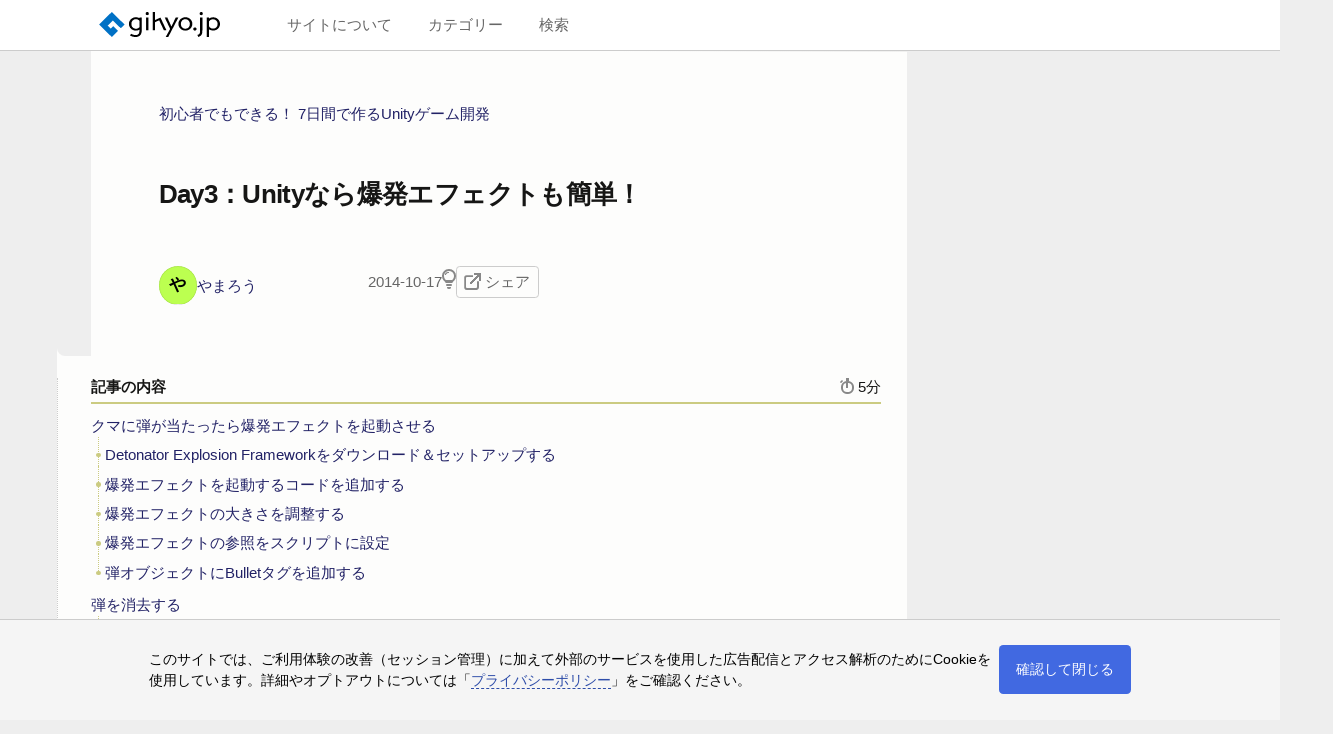

--- FILE ---
content_type: text/html; charset=UTF-8
request_url: https://gihyo.jp/dev/serial/01/7days-unity/0003
body_size: 13422
content:
<!DOCTYPE html>
<html lang="ja">

<head>
  <meta http-equiv="Content-Type" content="text/html; charset=UTF-8">
  <title>Day3：Unityなら爆発エフェクトも簡単！ | gihyo.jp</title>
  <meta name="viewport" content="width=device-width, initial-scale=1.0">

  <meta name="description" content="今回は爆発エフェクトを追加していきます。フリーの爆発エフェクト「Detonator Explosion Framework」を使えば簡単に爆発エフェクトを追加することができます。">
  <meta name="keywords" content="技術評論社,gihyo.jp,技術解説,プログラミング,Unity,C#">
  <meta http-equiv="Content-Script-Type" content="text/javascript">
  <meta http-equiv="Content-Style-Type" content="text/css">
  <meta name="twitter:card" content="summary_large_image">
  <meta name="twitter:site" content="@gihyojp">
  <meta property="og:type" content="article">
  <meta id="mdTitle" property="og:title" itemprop="headline" content="Day3：Unityなら爆発エフェクトも簡単！ | gihyo.jp">
  <meta id="mdDescription" property="og:description" itemprop="description" content="今回は爆発エフェクトを追加していきます。フリーの爆発エフェクト「Detonator Explosion Framework」を使えば簡単に爆発エフェクトを追加することができます。">
  <meta id="mdImage" property="og:image" itemprop="image" content="https://gihyo.jp/assets/images/ICON/2014/1310_7days-unity.png">
  <meta id="mdPublished" property="article:published_time" itemprop="datePublished" content="2014-10-17T10:40:05+09:00">
  <meta property="og:url" content="https://gihyo.jp/dev/serial/01/7days-unity/0003">
  <meta property="og:site_name" content="gihyo.jp">
  <meta property="fb:app_id" content="185201618169441">

  <link rel="canonical" href="https://gihyo.jp/dev/serial/01/7days-unity/0003">
  <link rel="icon" href="/favicon.ico" type="image/x-icon">
  <link rel="icon" href="/favicon.svg" size="any" type="image/svg+xml">
  <link rel="apple-touch-icon" href="/apple-touch-icon.png">
  <link rel="manifest" href="/manifest.webmanifest">
  <link rel="me" href="https://www.threads.net/@gihyojp">

  <link rel="preconnect" href="https://adservice.google.co.jp">
  <link rel="preconnect" href="https://adservice.google.com">
  <link rel="preconnect" href="https://securepubads.g.doubleclick.net">
  <link rel="preconnect" href="https://tpc.googlesyndication.com">
  <link rel="preconnect" href="https://www.google-analytics.com">
  <link rel="preconnect" href="https://www.googletagmanager.com">

  <link rel="alternate" type="application/rss+xml" title="gihyo.jp RSS1.0" href="/feed/rss1">
  <link rel="alternate" type="application/rss+xml" title="gihyo.jp RSS2.0" href="/feed/rss2">
  <link rel="alternate" type="application/atom+xml" title="gihyo.jp Atom" href="/feed/atom">

  <link rel="stylesheet" href="/assets/templates/gihyojp2022/css/destyle.css">
  <link rel="stylesheet" href="/assets/templates/gihyojp2022/css/style.css?0725">
  <script src="/assets/templates/gihyojp2022/js/frame.js?0318" defer></script>
  <!-- Global site tag (gtag.js) - Google Analytics -->
  <script async src="https://www.googletagmanager.com/gtag/js?id=G-DL906V3TN7"></script>
  <script>
    window.dataLayer = window.dataLayer || [];
    function gtag(){dataLayer.push(arguments);}
    gtag('js', new Date());

    gtag('config', 'G-DL906V3TN7');
  </script>
  <script async src="https://securepubads.g.doubleclick.net/tag/js/gpt.js"></script>
  <script defer>
    window.googletag = window.googletag || {cmd: []};
    googletag.cmd.push(function() {
      googletag.defineSlot('/33530947/gihyojp2022/gihyojp2022-rectangle', [[300, 300], [336, 280], [300, 250]], 'div-gpt-ad-1655366419081-0').addService(googletag.pubads());
      googletag.defineSlot('/33530947/gihyojp2022/gihyojp2022-list-top', [760, 118], 'div-gpt-ad-1655365898161-0').addService(googletag.pubads());
      googletag.defineSlot('/33530947/gihyojp2022/gihyojp2022-list-top2', [760, 118], 'div-gpt-ad-1655784111273-0').addService(googletag.pubads());
      googletag.defineSlot('/33530947/gihyojp2022/gihyojp2022-list-top3', [760, 118], 'div-gpt-ad-1655899234505-0').addService(googletag.pubads());
      googletag.defineSlot('/33530947/gihyojp2022/gihyojp2022-list-top4', [760, 118], 'div-gpt-ad-1655899273937-0').addService(googletag.pubads());
      googletag.defineSlot('/33530947/gihyojp2022/gihyojp2022-recommend1', [760, 280], 'div-gpt-ad-1655797225182-0').addService(googletag.pubads());
      googletag.defineSlot('/33530947/gihyojp2022/gihyojp2022-recommend2', [760, 280], 'div-gpt-ad-1655797258948-0').addService(googletag.pubads());
      googletag.defineSlot('/33530947/gihyojp2022/gihyojp2022-skyscraper', [[120, 600], [300, 600], [160, 600]], 'div-gpt-ad-1655944026899-0').addService(googletag.pubads());
      googletag.pubads().enableSingleRequest();
      googletag.pubads().collapseEmptyDivs();
      googletag.pubads().setTargeting('target', 'article');
      googletag.enableServices();
    });
  </script>
</head>

<body>

<header class="l-header">
  <div class="l-header__wrapper">
    <h1 class="l-header__site-logo"><a href="/">
      <svg xmlns="http://www.w3.org/2000/svg" viewBox="0 0 473 100"><g><title>gihyo.jp</title><desc>サイトのロゴ</desc></g><path class="m-logo-color--k" d="M182.3,6.35C182.3,2.56,185.07,0,188.65,0c3.79,0,6.25,2.66,6.25,6.35s-2.66,6.25-6.25,6.25-6.35-2.66-6.35-6.25Z"/><rect class="m-logo-color--k" x="184" y="22.04" width="9.2" height="51.08"/><polygon class="m-logo-color--k" points="261.03 99.59 278.06 67.74 257 22.04 267.12 22.04 282.92 57.92 300.16 22.04 310.38 22.04 270.94 99.59 261.03 99.59"/><path class="m-logo-color--k" d="M337.86,20.89c-15.38,0-27.36,11.79-27.36,26.89s11.98,26.78,27.26,26.78,27.15-12,27.15-26.78-11.77-26.89-27.05-26.89Zm-.31,46.12c-9.19,0-17.55-7.96-17.55-18.92s7.33-19.44,17.76-19.44c9.5,0,17.55,7.96,17.55,19.13s-7.23,19.23-17.76,19.23Z"/><path class="m-logo-color--k" d="M374.98,74.56c-3.51,0-6.4-3.1-6.4-6.31,0-3.62,2.89-6.52,6.4-6.52s6.4,2.9,6.4,6.52c0,3.21-2.79,6.31-6.4,6.31Z"/><path class="m-logo-color--k" d="M393.32,6.36C393.32,2.57,396.08,0,399.67,0c3.79,0,6.25,2.67,6.25,6.36s-2.66,6.26-6.25,6.26-6.35-2.67-6.35-6.26Z"/><path class="m-logo-color--k" d="M388.57,99.96l2.02-.96c13.59-6.46,13.59-12.26,13.59-33.86V22.04h-9.1v43.72c0,20.96-.08,21.2-8.41,25.19l-2.09,1,4,8.01Z"/><path class="m-logo-color--k" d="M157.99,22.23v2.22c-3.95-2.25-8.55-3.57-13.54-3.57-15.43,0-27.45,11.79-27.45,26.89s12.01,26.78,27.34,26.78c5.03,0,9.66-1.32,13.65-3.58v5.14c0,13.24-7.87,16.23-14.91,16.23s-13.98-2.69-17.71-5.27l-4.04,6.82c4.97,3.31,12.53,6.1,21.75,6.1,11.39,0,23.92-5.69,23.92-24.92V22.23h-9.01Zm-13.85,44.78c-9.22,0-17.61-7.96-17.61-18.92s7.35-19.44,17.81-19.44c5.43,0,10.39,2.59,13.65,6.89v24.98c-3.15,4.09-7.99,6.49-13.85,6.49Z"/><path class="m-logo-color--k" d="M421.17,99.81V22.25h9.17v3.61c4.52-3.06,9.93-4.71,15.65-4.71,15.14,0,27.01,11.7,27.01,26.63s-11.91,26.53-27.11,26.53c-5.68,0-11.04-1.63-15.54-4.66v30.16h-9.17Zm9.17-42.01c3.23,5.49,8.92,8.75,15.33,8.75,11.03,0,18.15-7.37,18.15-18.77,0-10.64-7.71-18.67-17.94-18.67-6.79,0-12.42,3.1-15.54,8.53v20.15Z"/><path class="m-logo-color--k" d="M242.4,26.95l-2.18-4.73-20.93,9.71V0h-9.09V73.11h9.09V40.6l15.9-7.37,18.38,39.89s9.98-.13,10.11,0l-21.28-46.17Z"/><polygon class="m-logo-color--b" points="74.56 75.44 55.78 56.67 45.85 66.6 33.73 54.48 54.15 34.06 85.08 64.93 100 50 50 0 0 50 50 100 74.56 75.44"/></svg>
    </a></h1>
    <nav class="l-header__site-nav">
      <label for="topburger" class="topmenu__label-text">メニュー</label><button id="topburger" class="topmenu__label" title="メニュー"><i class="m-burger"></i></button>
      <div class="topmenu__wrapper">
        <div class="topmenu__container">

          <div class="topmenu__search">
            <h2>検索</h2>
            <div class="list-wrapper">
              <div class="searchbox">
                <input type="search" name="query" placeholder="検索する用語を入力" aria-label="search-box">
                <button class="topmenu__search-button" aria-label="search-button"><i class="m-magnifier"></i></button>
              </div>
              <div class="searchbox--result"></div>
            </div>
          </div>

          <div class="topmenu__list">
            <h2>カテゴリー</h2>
            <div class="list-wrapper">
              <ul class="category-list">
                <li><a href="/list/category/OS・デスクトップ">OS・デスクトップ</a></li>
                <li><a href="/list/category/フロントエンド開発">フロントエンド開発</a></li>
                <li><a href="/list/category/バックエンド開発">バックエンド開発</a></li>
                <li><a href="/list/category/プログラミング一般">プログラミング一般</a></li>
                <li><a href="/list/category/機械学習・AI">機械学習・AI</a></li>
                <li><a href="/list/category/デバイス・IoT">デバイス・IoT</a></li>
                <li><a href="/list/category/科学・数学">科学・数学</a></li>
                <li><a href="/list/category/デザイン・イラスト">デザイン・イラスト</a></li>
                <li><a href="/list/category/ビジネススキル">ビジネススキル</a></li>
                <li><a href="/list/category/趣味・ネットサービス">趣味・ネットサービス</a></li>
              </ul>
            </div>
          </div>

          <div class="topmenu__list">
            <h2>サイトについて</h2>
            <div class="list-wrapper">
              <ul class="siteinfo-list">
                <li><a href="/about/site">このサイトについて</a></li>
                <li><a href="/about/privacy">プライバシーポリシー</a></li>
                <li><a href="/about/ad">広告掲載のご案内</a></li>
                <li><a href="/about/inquiry">お問い合わせ</a></li>
                <li class="list--punctuation"></li>
                <li><a href="/about/information#mailmagazine">メールマガジン</a></li>
                <li><a href="/about/information#feeds">RSSフィード</a></li>
                <li><a href="/about/information#social">SNS</a></li>
              </ul>
            </div>
          </div>

        </div>
      </div>
    </nav>
  </div>
</header>

<div class="l-content article">
  <div class="l-content__header"></div>
  <script src="/assets/templates/gihyojp2022/js/article.js?0411" defer></script>

  <div class="l-article" itemscope itemtype="https://schema.org/Article" itemref="mdTitle mdDescription mdImage mdPublished">

    <header class="l-article-header">

      <div class="l-cover-image">
        <div class="cover-image__wrapper">

        </div>
      </div>

      <div class="l-article-top">
        <div class="article-title">
          <p class="group"><a href="/list/group/%E5%88%9D%E5%BF%83%E8%80%85%E3%81%A7%E3%82%82%E3%81%A7%E3%81%8D%E3%82%8B-7%E6%97%A5%E9%96%93%E3%81%A7%E4%BD%9C%E3%82%8BUnity%E3%82%B2%E3%83%BC%E3%83%A0%E9%96%8B%E7%99%BA">初心者でもできる！ 7日間で作るUnityゲーム開発</a></p>
          <h1 class="main-title" itemprop="name">Day3：Unityなら<wbr>爆発エフェクトも<wbr>簡単！</h1>
        </div>
        <div class="article-information-wrapper">
          <div class="article-information">
            <ul class="author">
                <li itemprop="author" itemscope itemtype="http://schema.org/Person">
                  <span class="author__image"><i style="background:rgb(188,255,80);color:black;">や</i></span>
                  <span class="author__text">
                    <span class="author__header"></span>
                    <a rel="author" itemprop="url" href="/author/%E3%82%84%E3%81%BE%E3%82%8D%E3%81%86"><span itemprop="name">やまろう</span></a>
                    <span class="author__footer"></span>
                  </span>
                </li>
            </ul>
            <div class="article-status">
              <p class="tag"></p>
              <p class="date">2014-10-17</p>
              <button class="like" title="なるほど"><i class="m-light"><span class="m-light--plug"></span></i></button>
              <div class="share-wrapper"><i class="m-share"></i> シェア
                <div class="m-share--social">
                  <span class="twitter"><a href="https://twitter.com/share?url=https%3A%2F%2Fgihyo.jp%2Fdev%2Fserial%2F01%2F7days-unity%2F0003&text=Day3%EF%BC%9AUnity%E3%81%AA%E3%82%89%E7%88%86%E7%99%BA%E3%82%A8%E3%83%95%E3%82%A7%E3%82%AF%E3%83%88%E3%82%82%E7%B0%A1%E5%8D%98%EF%BC%81&hashtags=gihyojp" title="Xでシェアする" target="_blank"><img src="/assets/templates/gihyojp2022/images/x.svg" width="150" height="150" alt="" decoding="async" loading="lazy"></a></span>
                  <span class="facebook"><a href="https://www.facebook.com/share.php?u=https%3A%2F%2Fgihyo.jp%2Fdev%2Fserial%2F01%2F7days-unity%2F0003" title="Facebookでシェアする" target="_blank"><img src="/assets/templates/gihyojp2022/images/facebook.svg" width="150" height="150" alt="" decoding="async" loading="lazy"></a></span>
                  <span class="hatena"><a href="https://b.hatena.ne.jp/add?url=https%3A%2F%2Fgihyo.jp%2Fdev%2Fserial%2F01%2F7days-unity%2F0003&title=Day3%EF%BC%9AUnity%E3%81%AA%E3%82%89%E7%88%86%E7%99%BA%E3%82%A8%E3%83%95%E3%82%A7%E3%82%AF%E3%83%88%E3%82%82%E7%B0%A1%E5%8D%98%EF%BC%81" title="はてブに登録する" target="_blank"><img src="/assets/templates/gihyojp2022/images/hatena.svg" width="150" height="150" alt="" decoding="async" loading="lazy"></a></span>
                  <span class="copy"><button class="m-clipboard" title="クリップボードにコピーする" data-url="https://gihyo.jp/dev/serial/01/7days-unity/0003" data-title="Day3：Unityなら爆発エフェクトも簡単！"></button></span>
                </div>
              </div>
            </div>
          </div>

          <div class="l-rectangle">
            <!-- /33530947/gihyojp2022/gihyojp2022-rectangle -->
            <div id='div-gpt-ad-1655366419081-0' style='min-width: 300px; min-height: 250px;'>
              <script>
                googletag.cmd.push(function() { googletag.display('div-gpt-ad-1655366419081-0'); });
              </script>
            </div>
          </div>

        </div>
      </div>
    </header>

    <aside class="l-article-contents">
      <p class="contents__header">
        <span class="contents__title">記事の内容</span>
        <span class="article-readingtime" title="読了の目安"><i class="m-stopwatch" data-time="5"><b class="m-stopwatch--hand"></b></i> 5分</span>
      </p>
      <ul class="contents__list"><li><a href="#sec1">クマに弾が当たったら爆発エフェクトを起動させる</a>
<ul>
<li><a href="#sec1_h1">Detonator Explosion Frameworkをダウンロード＆セットアップする</a></li>
<li><a href="#sec1_h2">爆発エフェクトを起動するコードを追加する</a></li>
<li><a href="#sec1_h3">爆発エフェクトの大きさを調整する</a></li>
<li><a href="#sec1_h4">爆発エフェクトの参照をスクリプトに設定</a></li>
<li><a href="#sec1_h5">弾オブジェクトにBulletタグを追加する</a></li>
</ul></li>
<li><a href="#sec2">弾を消去する</a>
<ul>
<li><a href="#sec2_h1">クマオブジェクトにTeddyタグを追加する</a></li>
<li><a href="#sec2_h2">弾を消去するスクリプトを作成する</a></li>
</ul></li>
<li><a href="#sec3">爆発音を追加</a>
<ul>
<li><a href="#sec3_h1">サウンド管理用クラスの作成</a></li>
<li><a href="#sec3_h2">爆発音再生処理を呼び出す</a></li>
<li><a href="#sec3_h3">Audio Sourceを作成する</a></li>
<li><a href="#sec3_h4">音管理クラスにAudio Clipの参照を設定する</a></li>
<li><a href="#sec3_h5">3Dサウンドを無効化する</a></li>
</ul></li></ul>
    </aside>

    <article class="l-article-main">


<h2 id="sec1">クマに弾が当たったら爆発エフェクトを起動させる</h2>

<p id="sec1_p1"><a href="/dev/serial/01/7days-unity/0002">前回</a>の記事でプレイヤーの3Dモデルをプロ生ちゃんに変更しましたが、<wbr>今回は爆発エフェクトを追加していきます。フリーの爆発エフェクト<wbr>「Detonator Explosion Framework」<wbr>を使えば簡単に爆発エフェクトを追加することができます。では早速アセットストアからダウンロードしていきましょう！</p>


<h3 id="sec1_h1">Detonator Explosion Frameworkをダウンロード＆セットアップする</h3>

<p id="sec1_p2">メニューの<wbr>［Window⁠<span style="font-feature-settings:'palt'">］</span>⁠—<wbr><span style="font-feature-settings:'palt'">［</span>⁠Asset Store］<wbr>をクリックします。</p>

<p id="sec1_p3">アセットストアのウィンドウが表示されるので、<wbr>右上の検索ボックスに<wbr>「Detonator
Explosion Framework」<wbr>と入力してエンターを押します<wbr>（<strong>図1</strong>⁠<span style="font-feature-settings:'palt'">）</span>⁠。</p>

<figure class="f-img" id="sec1_o1">
<a id="sec1_p4" href="/assets/images/dev/serial/01/7days-unity/0003/01.png" title="図1"><img decoding="async" loading="lazy" alt="図1" title="図1" width="610" height="416" src="/assets/images/dev/serial/01/7days-unity/0003/thumb/TH800_01.png"></a><figcaption id="sec1_p5"><strong>図1</strong></figcaption>
</figure>

<p id="sec1_p6">Detonator Explosion Frameworkが検索結果に表示されるので、<wbr>クリックするとDetonator Explosion Frameworkのページが表示されますので<wbr>［Download］<wbr>ボタンを押します<wbr>（<strong>図2</strong>⁠<span style="font-feature-settings:'palt'">）</span>⁠。</p>

<figure class="f-img" id="sec1_o2">
<a id="sec1_p7" href="/assets/images/dev/serial/01/7days-unity/0003/02.png" title="図2"><img decoding="async" loading="lazy" alt="図2" title="図2" width="610" height="433" src="/assets/images/dev/serial/01/7days-unity/0003/thumb/TH800_02.png"></a><figcaption id="sec1_p8"><strong>図2</strong></figcaption>
</figure>

<p id="sec1_p9">Detonator Explosion Frameworkを使うにはUnity4.<wbr>5.3が必要です。古いバージョンのUnityでアセットストアのDetonator Explosion Frameworkのページにアクセスすると、</p>

<p id="sec1_pa">「Needs Unity upgrade to version 4.<wbr>5.3」</p>

<p id="sec1_pb" class="noindent">と表示されます。その場合、<wbr>最新版のUnityにアップデートをしてください。</p>

<p id="sec1_pc">DownloadボタンをクリックするとImporting packageダイアログが表示されるので<wbr>［Import］<wbr>ボタンをクリックします<wbr>（<strong>図3</strong>⁠<span style="font-feature-settings:'palt'">）</span>⁠。</p>

<figure class="f-img" id="sec1_o3">
<a id="sec1_pd" href="/assets/images/dev/serial/01/7days-unity/0003/03.png" title="図3"><img decoding="async" loading="lazy" alt="図3" title="図3" width="610" height="499" src="/assets/images/dev/serial/01/7days-unity/0003/thumb/TH800_03.png"></a><figcaption id="sec1_pe"><strong>図3</strong></figcaption>
</figure>

<p id="sec1_pf">ProjectにDetonator
Explosion Frameworkが追加されました<wbr>（<strong>図4</strong>⁠<span style="font-feature-settings:'palt'">）</span>⁠。</p>

<figure class="f-img" id="sec1_o4">
<a id="sec1_pg" href="/assets/images/dev/serial/01/7days-unity/0003/04.png" title="図4"><img decoding="async" loading="lazy" alt="図4" title="図4" width="610" height="433" src="/assets/images/dev/serial/01/7days-unity/0003/thumb/TH800_04.png"></a><figcaption id="sec1_ph"><strong>図4</strong></figcaption>
</figure>


<h3 id="sec1_h2">爆発エフェクトを起動するコードを追加する</h3>

<p id="sec1_pi">続いて、<wbr>HierarchyのTeddyをクリックし、<wbr>Inspectorの<wbr>「Bear」<wbr>をダブルクリックします<wbr>（<strong>図5</strong>⁠<span style="font-feature-settings:'palt'">）</span>⁠。</p>

<figure class="f-img" id="sec1_o5">
<a id="sec1_pj" href="/assets/images/dev/serial/01/7days-unity/0003/05.png" title="図5"><img decoding="async" loading="lazy" alt="図5" title="図5" width="610" height="433" src="/assets/images/dev/serial/01/7days-unity/0003/thumb/TH800_05.png"></a><figcaption id="sec1_pk"><strong>図5</strong></figcaption>
</figure>

<p id="sec1_pl">MonoDevelopが起動してBear.<wbr>csがオープンされます。Bear.<wbr>csのpublicフィールドにdetonatorのGameObjectを追加します。</p>

<figure class="f-pre-code" id="sec1_o6">
<pre><code><span class="keyword">public</span><span class="pln"> </span><span class="keyword">class</span><span class="pln"> </span><span class="typ">Bear</span><span class="pln"> </span><span class="pun">:</span><span class="pln"> </span><span class="typ">MonoBehaviour</span><span class="pln"> </span><span class="pun">{</span><span class="pln">
    </span><strong><span class="keyword">public</span><span class="pln"> </span><span class="typ">GameObject</span><span class="pln"> detonator</span><span class="pun">;</span></strong></code></pre>

</figure>

<p id="sec1_pm">続いてOnCollisionEnterを以下のように変更します。</p>

<figure class="f-pre-code" id="sec1_o8">
<pre><code><span class="pln">    </span><span class="keyword">bool</span><span class="pln"> hitFlag </span><span class="pun">=</span><span class="pln"> </span><span class="keyword">false</span><span class="pun">;</span><span class="pln">
    </span><span class="keyword">void</span><span class="pln"> </span><span class="typ">OnCollisionEnter</span><span class="pun">(</span><span class="typ">Collision</span><span class="pln"> collision</span><span class="pun">)</span><span class="pln"> </span><span class="pun">{</span><span class="pln">
        </span><span class="keyword">if</span><span class="pln"> </span><span class="pun">(</span><span class="pln">avatar </span><span class="pun">!=</span><span class="pln"> </span><span class="keyword">null</span><span class="pun">)</span><span class="pln"> </span><span class="pun">{</span><span class="pln">
            </span><span class="keyword">if</span><span class="pln"> </span><span class="pun">(</span><span class="pln">hitFlag </span><span class="pun">==</span><span class="pln"> </span><span class="keyword">false</span><span class="pln"> </span><span class="pun">&amp;&amp;</span><span class="pln"> collision</span><span class="pun">.</span><span class="pln">collider</span><span class="pun">.</span><span class="pln">tag </span><span class="pun">==</span><span class="pln"> </span><span class="string">"Bullet"</span><span class="pun">)</span><span class="pln"> </span><span class="pun">{</span><span class="pln">
                hitFlag </span><span class="pun">=</span><span class="pln"> </span><span class="keyword">true</span><span class="pun">;</span><span class="pln">
                </span><span class="typ">GameObject</span><span class="pln"> exp </span><span class="pun">=</span><span class="pln"> </span><span class="pun">(</span><span class="typ">GameObject</span><span class="pun">)</span><span class="typ">Instantiate</span><span class="pun">(</span><span class="pln">detonator</span><span class="pun">.</span><span class="pln">gameObject</span><span class="pun">,</span><span class="pln"> transform</span><span class="pun">.</span><span class="pln">position</span><span class="pun">,</span><span class="pln"> </span><span class="typ">Quaternion</span><span class="pun">.</span><span class="pln">identity</span><span class="pun">);</span><span class="pln">

                </span><span class="keyword">var</span><span class="pln"> currentState </span><span class="pun">=</span><span class="pln"> avatar</span><span class="pun">.</span><span class="typ">GetCurrentAnimatorStateInfo</span><span class="pun">(</span><span class="lit">0</span><span class="pun">);</span><span class="pln">
                </span><span class="keyword">var</span><span class="pln"> nextState </span><span class="pun">=</span><span class="pln"> avatar</span><span class="pun">.</span><span class="typ">GetNextAnimatorStateInfo</span><span class="pun">(</span><span class="lit">0</span><span class="pun">);</span><span class="pln">
                </span><span class="keyword">if</span><span class="pln"> </span><span class="pun">(!</span><span class="pln">currentState</span><span class="pun">.</span><span class="typ">IsName</span><span class="pun">(</span><span class="string">"Base Layer.Dying"</span><span class="pun">)</span><span class="pln"> </span><span class="pun">&amp;&amp;</span><span class="pln"> </span><span class="pun">!</span><span class="pln">nextState</span><span class="pun">.</span><span class="typ">IsName</span><span class="pun">(</span><span class="string">"Base Layer.Dying"</span><span class="pun">))</span><span class="pln"> </span><span class="pun">{</span><span class="pln">
                    avatar</span><span class="pun">.</span><span class="typ">SetBool</span><span class="pun">(</span><span class="string">"Dying"</span><span class="pun">,</span><span class="pln"> </span><span class="keyword">true</span><span class="pun">);</span><span class="pln">
                    </span><span class="typ">Destroy</span><span class="pun">(</span><span class="keyword">this</span><span class="pun">.</span><span class="pln">gameObject</span><span class="pun">,</span><span class="pln"> </span><span class="lit">3.0f</span><span class="pun">);</span><span class="pln">
                </span><span class="pun">}</span><span class="pln">
            </span><span class="pun">}</span><span class="pln">
        </span><span class="pun">}</span><span class="pln">
    </span><span class="pun">}</span></code></pre>

</figure>

<p id="sec1_pn">以下の部分が爆発エフェクト関連のコードです。</p>

<figure class="f-pre-code" id="sec1_oa">
<pre><code><span class="pln">            </span><span class="keyword">if</span><span class="pln"> </span><span class="pun">(</span><span class="pln">hitFlag </span><span class="pun">==</span><span class="pln"> </span><span class="keyword">false</span><span class="pln"> </span><span class="pun">&amp;&amp;</span><span class="pln"> collision</span><span class="pun">.</span><span class="pln">collider</span><span class="pun">.</span><span class="pln">tag </span><span class="pun">==</span><span class="pln"> </span><span class="string">"Bullet"</span><span class="pun">)</span><span class="pln"> </span><span class="pun">{</span><span class="pln">
                hitFlag </span><span class="pun">=</span><span class="pln"> </span><span class="keyword">true</span><span class="pun">;</span><span class="pln">
                </span><span class="typ">GameObject</span><span class="pln"> exp </span><span class="pun">=</span><span class="pln"> </span><span class="pun">(</span><span class="typ">GameObject</span><span class="pun">)</span><span class="typ">Instantiate</span><span class="pun">(</span><span class="pln">detonator</span><span class="pun">.</span><span class="pln">gameObject</span><span class="pun">,</span><span class="pln"> transform</span><span class="pun">.</span><span class="pln">position</span><span class="pun">,</span><span class="pln"> </span><span class="typ">Quaternion</span><span class="pun">.</span><span class="pln">identity</span><span class="pun">);</span></code></pre>

</figure>

<p id="sec1_po">if文の<code>collision.<wbr>collider.<wbr>tag
== "Bullet"</code>で弾と当たった時を判定しています。hitFlagは接触判定を一度だけに限定するためにフラグ制御をしています。<code>GameObject exp = (GameObject)Instantiate(detonator.<wbr>gameObject, transform.<wbr>position, Quaternion.<wbr>identity);</code>で爆発エフェクトをインスタンス化しています。これにより爆発エフェクトが作動します。</p>

<h3 id="sec1_h3">爆発エフェクトの大きさを調整する</h3>

<p id="sec1_pp">Unityに戻ってProjectの<wbr>［Detonator Explosion Framework⁠<span style="font-feature-settings:'palt'">］</span>⁠—<wbr><span style="font-feature-settings:'palt'">［</span>⁠Prefab
Examples⁠<span style="font-feature-settings:'palt'">］</span>⁠—<wbr><span style="font-feature-settings:'palt'">［</span>⁠Detonator-Chunks］<wbr>をクリックします。</p>

<p id="sec1_pq">Inspectorの<wbr>「Detonator(Script)⁠<span style="font-feature-settings:'palt'">」</span>⁠—<wbr><span style="font-feature-settings:'palt'">「</span>⁠Size」<wbr>に1を入力、<wbr><span style="font-feature-settings:'palt'">「</span>⁠Duration」<wbr>に1を入力します。この作業は爆発エフェクトの大きさを設定しています。デフォルトのままだと爆発が大きすぎるので１にすることで適切な大きさにしています。</p>

<figure class="f-img" id="sec1_oc">
<a id="sec1_pr" href="/assets/images/dev/serial/01/7days-unity/0003/06.png" title="図6"><img decoding="async" loading="lazy" alt="図6" title="図6" width="610" height="433" src="/assets/images/dev/serial/01/7days-unity/0003/thumb/TH800_06.png"></a><figcaption id="sec1_ps"><strong>図6</strong></figcaption>
</figure>


<h3 id="sec1_h4">爆発エフェクトの参照をスクリプトに設定</h3>

<p id="sec1_pt">続いてHierarchyのTeddyをクリックします。Inspectorの<wbr>「Bear(Script)⁠<span style="font-feature-settings:'palt'">」</span>⁠—<wbr><span style="font-feature-settings:'palt'">「</span>⁠Detonator」<wbr>にProjectの<wbr>［Detonator Explosion Framework⁠<span style="font-feature-settings:'palt'">］</span>⁠—<wbr><span style="font-feature-settings:'palt'">［</span>⁠Prefab Examples⁠<span style="font-feature-settings:'palt'">］</span>⁠—<wbr><span style="font-feature-settings:'palt'">［</span>⁠Detonator-Chunks］<wbr>をドラッグアンドドロップします<wbr>（<strong>図7</strong>⁠<span style="font-feature-settings:'palt'">）</span>⁠。</p>

<figure class="f-img" id="sec1_od">
<a id="sec1_pu" href="/assets/images/dev/serial/01/7days-unity/0003/07.png" title="図7"><img decoding="async" loading="lazy" alt="図7" title="図7" width="610" height="433" src="/assets/images/dev/serial/01/7days-unity/0003/thumb/TH800_07.png"></a><figcaption id="sec1_pv"><strong>図7</strong></figcaption>
</figure>


<h3 id="sec1_h5">弾オブジェクトにBulletタグを追加する</h3>

<p id="sec1_pw">続いてHierarchyのBulletをクリックします。InspectorのTagの横に<wbr>「Untagged」<wbr>と書かれてる箇所をクリックするとドロップダウンが表示されるので、<wbr><span style="font-feature-settings:'palt'">［</span>⁠Add Tag...］<wbr>をクリックします<wbr>（<strong>図8</strong>⁠<span style="font-feature-settings:'palt'">）</span>⁠。</p>

<figure class="f-img" id="sec1_oe">
<a id="sec1_px" href="/assets/images/dev/serial/01/7days-unity/0003/08.png" title="図8"><img decoding="async" loading="lazy" alt="図8" title="図8" width="610" height="421" src="/assets/images/dev/serial/01/7days-unity/0003/thumb/TH800_08.png"></a><figcaption id="sec1_py"><strong>図8</strong></figcaption>
</figure>

<p id="sec1_pz">Inspectorの<wbr>［Tags⁠<span style="font-feature-settings:'palt'">］</span>⁠—<wbr><span style="font-feature-settings:'palt'">［</span>⁠Element 0］<wbr>の横のテキストボックスに<wbr><span style="font-feature-settings:'fwid'">“</span>⁠Bullet⁠<span style="font-feature-settings:'fwid'">”</span><wbr>と入力します<wbr>（<strong>図9</strong>⁠<span style="font-feature-settings:'palt'">）</span>⁠。</p>

<figure class="f-img" id="sec1_of">
<a id="sec1_pA" href="/assets/images/dev/serial/01/7days-unity/0003/09.png" title="図9"><img decoding="async" loading="lazy" alt="図9" title="図9" width="610" height="433" src="/assets/images/dev/serial/01/7days-unity/0003/thumb/TH800_09.png"></a><figcaption id="sec1_pB"><strong>図9</strong></figcaption>
</figure>

<p id="sec1_pC">再びHierarchyのBulletをクリックします。InspectorのTagの横のUntaggedをクリックして表示されたドロップダウンから<wbr>［Bullet］<wbr>を選択します<wbr>（<strong>図10</strong>⁠<span style="font-feature-settings:'palt'">）</span>⁠。</p>

<figure class="f-img" id="sec1_og">
<a id="sec1_pD" href="/assets/images/dev/serial/01/7days-unity/0003/10.png" title="図10"><img decoding="async" loading="lazy" alt="図10" title="図10" width="610" height="430" src="/assets/images/dev/serial/01/7days-unity/0003/thumb/TH800_10.png"></a><figcaption id="sec1_pE"><strong>図10</strong></figcaption>
</figure>

<p id="sec1_pF">ここで一度ゲームを実行してみましょう！</p>

<figure class="f-img" id="sec1_oh">
<a id="sec1_pG" href="/assets/images/dev/serial/01/7days-unity/0003/11.png" title="図11"><img decoding="async" loading="lazy" alt="図11" title="図11" width="610" height="433" src="/assets/images/dev/serial/01/7days-unity/0003/thumb/TH800_11.png"></a><figcaption id="sec1_pH"><strong>図11</strong></figcaption>
</figure>

<h2 id="sec2">弾を消去する</h2>

<p id="sec2_p1">今のままだと弾がクマに当たって爆発エフェクトが発生しても、<wbr>弾自体はそのまま残ってしまいます。クマに当たらなかった弾丸も地面の上にずっと残ってしまいます。クマに当たった際と当たらなかった際に弾を消去する処理を追加します。</p>


<h3 id="sec2_h1">クマオブジェクトにTeddyタグを追加する</h3>

<p id="sec2_p2">HierarchyのTeddyをクリックします。InspectorのTagの横にあるUntaggedをクリックし、<wbr>コンテキストメニューの<wbr>［Add Tag...］<wbr>をクリックします<wbr>（<strong>図12</strong>⁠<span style="font-feature-settings:'palt'">）</span>⁠。</p>

<figure class="f-img" id="sec2_o1">
<a id="sec2_p3" href="/assets/images/dev/serial/01/7days-unity/0003/12.png" title="図12"><img decoding="async" loading="lazy" alt="図12" title="図12" width="610" height="439" src="/assets/images/dev/serial/01/7days-unity/0003/thumb/TH800_12.png"></a><figcaption id="sec2_p4"><strong>図12</strong></figcaption>
</figure>

<p id="sec2_p5">Inspectorの<wbr>［Tags⁠<span style="font-feature-settings:'palt'">］</span>⁠—<wbr><span style="font-feature-settings:'palt'">［</span>⁠Element 1］<wbr>に<wbr>「Teddy」<wbr>と入力します<wbr>（<strong>図13</strong>⁠<span style="font-feature-settings:'palt'">）</span>⁠。</p>

<figure class="f-img" id="sec2_o2">
<a id="sec2_p6" href="/assets/images/dev/serial/01/7days-unity/0003/13.png" title="図13"><img decoding="async" loading="lazy" alt="図13" title="図13" width="610" height="433" src="/assets/images/dev/serial/01/7days-unity/0003/thumb/TH800_13.png"></a><figcaption id="sec2_p7"><strong>図13</strong></figcaption>
</figure>

<p id="sec2_p8">HierarchyのTeddyをクリックします。InspectorのTagの横のUntaggedをクリックしてコンテキストメニューの<wbr>［Teddy］<wbr>を選択します。</p>

<figure class="f-img" id="sec2_o3">
<a id="sec2_p9" href="/assets/images/dev/serial/01/7days-unity/0003/14.png" title="図14"><img decoding="async" loading="lazy" alt="図14" title="図14" width="610" height="419" src="/assets/images/dev/serial/01/7days-unity/0003/thumb/TH800_14.png"></a><figcaption id="sec2_pa"><strong>図14</strong></figcaption>
</figure>


<h3 id="sec2_h2">弾を消去するスクリプトを作成する</h3>

<p id="sec2_pb">ProjectのScriptフォルダを右クリックして<wbr>［Create⁠<span style="font-feature-settings:'palt'">］</span>⁠—<wbr><span style="font-feature-settings:'palt'">［</span>⁠C# Script］<wbr>をクリックします。C#スクリプトを作成してファイル名を<wbr>「Bullet」<wbr>に変更し、<wbr>ダブルクリックしてMonoDevelopで開きます<wbr>（<strong>図15</strong>⁠<span style="font-feature-settings:'palt'">）</span>⁠。</p>

<figure class="f-img" id="sec2_o4">
<a id="sec2_pc" href="/assets/images/dev/serial/01/7days-unity/0003/15.png" title="図15"><img decoding="async" loading="lazy" alt="図15" title="図15" width="610" height="429" src="/assets/images/dev/serial/01/7days-unity/0003/thumb/TH800_15.png"></a><figcaption id="sec2_pd"><strong>図15</strong></figcaption>
</figure>

<p id="sec2_pe">Bullet.<wbr>csに以下のコードを追加します。</p>

<figure class="f-pre-code" id="sec2_o5">
<pre><code><span class="pln">    </span><span class="keyword">void</span><span class="pln"> </span><span class="typ">OnCollisionEnter</span><span class="pun">(</span><span class="typ">Collision</span><span class="pln"> collision</span><span class="pun">)</span><span class="pln"> </span><span class="pun">{</span><span class="pln">
        </span><span class="keyword">if</span><span class="pln"> </span><span class="pun">(</span><span class="pln">collision</span><span class="pun">.</span><span class="pln">collider</span><span class="pun">.</span><span class="pln">name </span><span class="pun">==</span><span class="pln"> </span><span class="string">"Plane"</span><span class="pun">)</span><span class="pln"> </span><span class="pun">{</span><span class="pln">
            </span><span class="typ">Destroy</span><span class="pun">(</span><span class="keyword">this</span><span class="pun">.</span><span class="pln">gameObject</span><span class="pun">,</span><span class="pln"> </span><span class="lit">2.5f</span><span class="pun">);</span><span class="pln">
        </span><span class="pun">}</span><span class="pln"> </span><span class="keyword">else</span><span class="pln"> </span><span class="keyword">if</span><span class="pln"> </span><span class="pun">(</span><span class="pln">collision</span><span class="pun">.</span><span class="pln">collider</span><span class="pun">.</span><span class="pln">tag </span><span class="pun">==</span><span class="pln"> </span><span class="string">"Teddy"</span><span class="pun">)</span><span class="pln"> </span><span class="pun">{</span><span class="pln">
            </span><span class="typ">Destroy</span><span class="pun">(</span><span class="keyword">this</span><span class="pun">.</span><span class="pln">gameObject</span><span class="pun">);</span><span class="pln">
        </span><span class="pun">}</span><span class="pln">
    </span><span class="pun">}</span></code></pre>

</figure>

<p id="sec2_pf"><code>if (collision.<wbr>collider.<wbr>name == "Plane") {</code>は弾が地面に当たった時の判定です。<code>Destroy(this.<wbr>gameObject, 2.<wbr>5f);</code>で2.<wbr>5秒後に弾の消去をしています。Destroyメソッドの第二引数は何秒後に消去を実行するかの指定です。</p>

<p id="sec2_pg"><code>} else if (collision.<wbr>collider.<wbr>tag == "Teddy") {</code>は、<wbr>クマと弾が当たった時の判定です。この場合、<wbr>当たった瞬間弾を削除しています。</p>

<p id="sec2_ph">Unityに戻ってProjectの<wbr>［Script⁠<span style="font-feature-settings:'palt'">］</span>⁠—<wbr><span style="font-feature-settings:'palt'">［</span>⁠Bullet］<wbr>をHierarchyのBulletにドラッグアンドドロップします。</p>

<figure class="f-img" id="sec2_o7">
<a id="sec2_pi" href="/assets/images/dev/serial/01/7days-unity/0003/16.png" title="図16"><img decoding="async" loading="lazy" alt="図16" title="図16" width="610" height="433" src="/assets/images/dev/serial/01/7days-unity/0003/thumb/TH800_16.png"></a><figcaption id="sec2_pj"><strong>図16</strong></figcaption>
</figure>

<h2 id="sec3">爆発音を追加</h2>

<p id="sec3_p1">続いて、<wbr>爆発音を追加していきます。爆発エフェクトが作動するタイミングに合わせて爆発音を再生させるとゲームの臨場感が増します。</p>

<p id="sec3_p2">Detonator Explosion Frameworkには爆発音の素材が添付されているため、<wbr>それを使用していきます。</p>


<h3 id="sec3_h1">サウンド管理用クラスの作成</h3>

<p id="sec3_p3">まず、<wbr>サウンド管理用クラスを作ります。</p>

<p id="sec3_p4">ProjectのScriptフォルダを右クリックして<wbr>［Create⁠<span style="font-feature-settings:'palt'">］</span>⁠—<wbr><span style="font-feature-settings:'palt'">［</span>⁠C# Script］<wbr>をクリックします。C#スクリプトを作成してファイル名を<wbr>「SoundManager」<wbr>に変更し、<wbr>ダブルクリックしてMonoDevelopで開きます<wbr>（<strong>図17</strong>⁠<span style="font-feature-settings:'palt'">）</span>⁠。</p>

<figure class="f-img" id="sec3_o1">
<a id="sec3_p5" href="/assets/images/dev/serial/01/7days-unity/0003/17.png" title="図17"><img decoding="async" loading="lazy" alt="図17" title="図17" width="610" height="433" src="/assets/images/dev/serial/01/7days-unity/0003/thumb/TH800_17.png"></a><figcaption id="sec3_p6"><strong>図17</strong></figcaption>
</figure>

<p id="sec3_p7">SoundManager.<wbr>csを以下のように編集します。</p>

<figure class="f-pre-code" id="sec3_o2">
<pre><code><span class="keyword">using</span><span class="pln"> </span><span class="typ">UnityEngine</span><span class="pun">;</span><span class="pln">
</span><span class="keyword">using</span><span class="pln"> </span><span class="typ">System</span><span class="pun">.</span><span class="typ">Collections</span><span class="pun">;</span><span class="pln">

</span><span class="keyword">public</span><span class="pln"> </span><span class="keyword">class</span><span class="pln"> </span><span class="typ">SoundManager</span><span class="pln"> </span><span class="pun">:</span><span class="pln"> </span><span class="typ">MonoBehaviour</span><span class="pln"> </span><span class="pun">{</span><span class="pln">
    </span><span class="keyword">private</span><span class="pln"> </span><span class="keyword">static</span><span class="pln"> </span><span class="typ">SoundManager</span><span class="pln"> instance</span><span class="pun">;</span><span class="pln">
    </span><span class="keyword">public</span><span class="pln"> </span><span class="typ">AudioClip</span><span class="pln"> explosionAudio</span><span class="pun">;</span><span class="pln">

    </span><span class="keyword">public</span><span class="pln"> </span><span class="keyword">static</span><span class="pln"> </span><span class="typ">SoundManager</span><span class="pln"> </span><span class="typ">Instance</span><span class="pln"> </span><span class="pun">{</span><span class="pln">
        </span><span class="keyword">get</span><span class="pln"> </span><span class="pun">{</span><span class="pln">
            </span><span class="keyword">if</span><span class="pln"> </span><span class="pun">(</span><span class="pln">instance </span><span class="pun">==</span><span class="pln"> </span><span class="keyword">null</span><span class="pun">)</span><span class="pln"> </span><span class="pun">{</span><span class="pln">
                instance </span><span class="pun">=</span><span class="pln"> </span><span class="pun">(</span><span class="typ">SoundManager</span><span class="pun">)</span><span class="typ">FindObjectOfType</span><span class="pun">(</span><span class="keyword">typeof</span><span class="pun">(</span><span class="typ">SoundManager</span><span class="pun">));</span><span class="pln">
                </span><span class="keyword">if</span><span class="pln"> </span><span class="pun">(</span><span class="pln">instance </span><span class="pun">==</span><span class="pln"> </span><span class="keyword">null</span><span class="pun">)</span><span class="pln"> </span><span class="pun">{</span><span class="pln">
                    </span><span class="typ">Debug</span><span class="pun">.</span><span class="typ">LogError</span><span class="pun">(</span><span class="string">"SoundManager Instance Error"</span><span class="pun">);</span><span class="pln">
                </span><span class="pun">}</span><span class="pln">
            </span><span class="pun">}</span><span class="pln">
            </span><span class="keyword">return</span><span class="pln"> instance</span><span class="pun">;</span><span class="pln">
        </span><span class="pun">}</span><span class="pln">
    </span><span class="pun">}</span><span class="pln">

    </span><span class="keyword">public</span><span class="pln"> </span><span class="keyword">void</span><span class="pln"> </span><span class="typ">PlayExplosionAudio</span><span class="pun">()</span><span class="pln"> </span><span class="pun">{</span><span class="pln">
        audio</span><span class="pun">.</span><span class="typ">PlayOneShot</span><span class="pun">(</span><span class="pln">explosionAudio</span><span class="pun">);</span><span class="pln">
    </span><span class="pun">}</span><span class="pln">
</span><span class="pun">}</span></code></pre>

</figure>

<p id="sec3_p8"><code>public AudioClip explosionAudio;</code>は音声ファイルへの参照です。Unity上から音声ファイルをドラッグアンドドロップで指定します。</p>

<p id="sec3_p9"><code>public static SoundManager Instance {</code>はこのクラスのインスタンスを返すメソッドです。Singletonパターンというデザインパターンを使用しています。Singletonパターンを使うとインスタンスが一つしか生成されないようにすることができます。サウンド管理クラスはインスタンスが一つあれば十分なのでこのパターンを使用しています。<code>public void PlayExplosionAudio() {</code>は爆発音を発生させるメソッドです。<code>audio.<wbr>PlayOneShot(explosionAudio);</code>で爆発音性を再生しています。</p>


<h3 id="sec3_h2">爆発音再生処理を呼び出す</h3>

<p id="sec3_pa">爆発音はクマに弾が命中した時に鳴らすのでBearクラスのOnCollisionEnterメソッドの<code>hitFlag = true;</code>の下に以下のコードを追加します。</p>

<figure class="f-pre-code" id="sec3_o4">
<pre><code><span class="typ">SoundManager</span><span class="pun">.</span><span class="typ">Instance</span><span class="pun">.</span><span class="typ">PlayExplosionAudio</span><span class="pun">();</span></code></pre>

</figure>


<h3 id="sec3_h3">Audio Sourceを作成する</h3>

<p id="sec3_pb">Unityに戻ってメニュー<wbr>［GameObject⁠<span style="font-feature-settings:'palt'">］</span>⁠—<wbr><span style="font-feature-settings:'palt'">［</span>⁠Create Empty］<wbr>を選択します。Hierarchyに作成されたGameObjectの名前を<wbr>「SoundManager」<wbr>に変更します。Inspectorの<wbr>［Add Component］<wbr>をクリックします。</p>

<p id="sec3_pc">表示された検索ボックスに<wbr>「Audio」<wbr>と入力するとAudio Sourceが表示されるのでクリックします<wbr>（<strong>図18</strong>⁠<span style="font-feature-settings:'palt'">）</span>⁠。</p>

<figure class="f-img" id="sec3_o6">
<a id="sec3_pd" href="/assets/images/dev/serial/01/7days-unity/0003/18.png" title="図18"><img decoding="async" loading="lazy" alt="図18" title="図18" width="610" height="425" src="/assets/images/dev/serial/01/7days-unity/0003/thumb/TH800_18.png"></a><figcaption id="sec3_pe"><strong>図18</strong></figcaption>
</figure>

<p id="sec3_pf">Audio Sourceは簡単に言うと音を鳴らす人です。ここに音素材であるAudio Clipを指定すると音を鳴らすことができます。</p>

<p id="sec3_pg">続いて、<wbr>Inspectorの<wbr>［Audio Source］ー<wbr>［Play On Awake］<wbr>のチェックを外します<wbr>（<strong>図19</strong>⁠<span style="font-feature-settings:'palt'">）</span>⁠。Play On Awakeにチェックが付いているとゲーム開始時に音が再生されます。今回のケースだとチェックが付いてるとゲーム開始時に爆発音が再生されてしまい、<wbr>おかしいのでチェックを外しておきます。</p>

<figure class="f-img" id="sec3_o7">
<a id="sec3_ph" href="/assets/images/dev/serial/01/7days-unity/0003/19.png" title="図19"><img decoding="async" loading="lazy" alt="図19" title="図19" width="610" height="433" src="/assets/images/dev/serial/01/7days-unity/0003/thumb/TH800_19.png"></a><figcaption id="sec3_pi"><strong>図19</strong></figcaption>
</figure>


<h3 id="sec3_h4">音管理クラスにAudio Clipの参照を設定する</h3>

<p id="sec3_pj">Projectの<wbr>［Script⁠<span style="font-feature-settings:'palt'">］</span>⁠—<wbr><span style="font-feature-settings:'palt'">［</span>⁠SoundManager］<wbr>をHierarchyのSoundManagerにドラッグアンドドロップします<wbr>（<strong>図20</strong>⁠<span style="font-feature-settings:'palt'">）</span>⁠。</p>

<figure class="f-img" id="sec3_o8">
<a id="sec3_pk" href="/assets/images/dev/serial/01/7days-unity/0003/20.png" title="図20"><img decoding="async" loading="lazy" alt="図20" title="図20" width="610" height="433" src="/assets/images/dev/serial/01/7days-unity/0003/thumb/TH800_20.png"></a><figcaption id="sec3_pl"><strong>図20</strong></figcaption>
</figure>

<p id="sec3_pm">Projectの<wbr>［Detonator Explosion Framework⁠<span style="font-feature-settings:'palt'">］</span>⁠—<wbr><span style="font-feature-settings:'palt'">［</span>⁠Sounds⁠<span style="font-feature-settings:'palt'">］</span>⁠—<wbr><span style="font-feature-settings:'palt'">［</span>⁠FarExplosionA］<wbr>をInspectorの<wbr>「Sound Manager⁠<span style="font-feature-settings:'palt'">」</span>⁠—<wbr><span style="font-feature-settings:'palt'">「</span>⁠Explosion Audio」<wbr>にドラッグアンドドロップします。</p>

<figure class="f-img" id="sec3_o9">
<a id="sec3_pn" href="/assets/images/dev/serial/01/7days-unity/0003/21.png" title="図21"><img decoding="async" loading="lazy" alt="図21" title="図21" width="610" height="433" src="/assets/images/dev/serial/01/7days-unity/0003/thumb/TH800_21.png"></a><figcaption id="sec3_po"><strong>図21</strong></figcaption>
</figure>

<p id="sec3_pp">これでSoundManagerクラスからAudio Clipを参照することができるようになりました。このようにクラスのpublicフィールドにIDEから参照を設定できるのがUnityの特徴の一つです。今回のケースだと別のAudio Cllipをドラッグアンドドロップすれば、<wbr>別の音を鳴らすことが可能です。スクリプトと音素材の関連が祖結合になってコンポーネントの再利用性を高めることができます。</p>


<h3 id="sec3_h5">3Dサウンドを無効化する</h3>

<p id="sec3_pq">Unityには3Dサウンド機能があります。3Dサウンドとは音源の位置によって音の聞こえ方が変わる仕組みです。遠くで音が鳴ったら小さく聞こえる等、<wbr>音源の位置によって音の聞こえ方を変えることができます。ただし効果的な使い方をするには音源の位置の調整が必要なため、<wbr>今回は無効化します。</p>

<p id="sec3_pr">Projectの<wbr>［Detonator Explosion Framework⁠<span style="font-feature-settings:'palt'">］</span>⁠—<wbr><span style="font-feature-settings:'palt'">［</span>⁠Sounds⁠<span style="font-feature-settings:'palt'">］</span>⁠—<wbr><span style="font-feature-settings:'palt'">［</span>⁠FarExplosionA］<wbr>を選択します。Inspectorの3Dサウンドのチェックを外します。ダイアログが表示されるので<wbr>［Apply］<wbr>をクリックします<wbr>（<strong>図22</strong>⁠<span style="font-feature-settings:'palt'">）</span>⁠。</p>

<figure class="f-img" id="sec3_oa">
<a id="sec3_ps" href="/assets/images/dev/serial/01/7days-unity/0003/22.png" title="図22"><img decoding="async" loading="lazy" alt="図22" title="図22" width="610" height="433" src="/assets/images/dev/serial/01/7days-unity/0003/thumb/TH800_22.png"></a><figcaption id="sec3_pt"><strong>図22</strong></figcaption>
</figure>

<p id="sec3_pu">これにより3Dサウンドが無効化されてどこで音を鳴らしても同じように聞こえるようになります。</p>

<p id="sec3_pv">それではゲームを実行していましょう。弾が熊に当たった際に爆発音が再生されるようになりました！ </p>

<div id="sec3_ob" class="coherence">
<hr>
</div>

<p id="sec3_pw">いかがだったでしょうか？　エフェクトやサウンドを追加することでゲームの臨場感がグッと増しました。しかも、<wbr>Unityを使うと、<wbr>それらをとても簡単にできることがお分かり頂けたかと思います。</p>

<p id="sec3_px">次回はタイムトライアル機能を追加してゲーム性を強化していきたいと思います。お楽しみに！</p>
    </article>

    <aside class="l-article-status">
      <ul class="article-category">
<li class="m-category"><a href="/list/category/%E3%83%97%E3%83%AD%E3%82%B0%E3%83%A9%E3%83%9F%E3%83%B3%E3%82%B0%E4%B8%80%E8%88%AC#rt:/dev/serial/01/7days-unity/0003">プログラミング一般</a></li>

      </ul>
    <p class="article-bottom-group"><a href="/list/group/%E5%88%9D%E5%BF%83%E8%80%85%E3%81%A7%E3%82%82%E3%81%A7%E3%81%8D%E3%82%8B-7%E6%97%A5%E9%96%93%E3%81%A7%E4%BD%9C%E3%82%8BUnity%E3%82%B2%E3%83%BC%E3%83%A0%E9%96%8B%E7%99%BA">同じ記事グループをもっと見る</a></p>
    </aside>
  </div>

  <div class="l-article-sidecontents"></div>

  <div class="l-article-subcontents">
    <div class="l-relcontents">
      <p class="l-relcontents__title">おすすめ記事</p>
      <ul class="m-listitem m-listitem--card-style">
        <li class="m-listitem--ad">
          <!-- /33530947/gihyojp2022/gihyojp2022-recommend1 -->
          <div id='div-gpt-ad-1655797225182-0' style='min-width: 242px; min-height: 280px;'>
            <script>
              googletag.cmd.push(function() { googletag.display('div-gpt-ad-1655797225182-0'); });
            </script>
          </div>
        </li>

        <li class="m-listitem--ad">
          <!-- /33530947/gihyojp2022/gihyojp2022-recommend2 -->
          <div id='div-gpt-ad-1655797258948-0' style='min-width: 242px; min-height: 280px;'>
            <script>
              googletag.cmd.push(function() { googletag.display('div-gpt-ad-1655797258948-0'); });
            </script>
          </div>
        </li>
      </ul>
    </div>
  </div>

  <div class="l-article-footer">
    <div class="l-contents-list">
      <p class="l-contents-list__title">記事・ニュース一覧</p>
      <ul class="m-listitem">
      </ul>
    </div>

    <div class="l-skyscraper">
      <!-- /33530947/gihyojp2022/gihyojp2022-skyscraper -->
      <div id='div-gpt-ad-1655944026899-0' style='min-width: 120px; min-height: 600px;'>
        <script>
          googletag.cmd.push(function() { googletag.display('div-gpt-ad-1655944026899-0'); });
        </script>
      </div>
    </div>
  </div>

</div>
<footer class="l-footer">
<div class="l-footer__wrapper">
  <a href="/book">
    <svg xmlns="http://www.w3.org/2000/svg" viewBox="0 0 139.3 22.05" class="footer__logo"><g><title>技術評論社</title><desc>運営元のロゴ</desc></g><polyline class="m-logo-color--k" points="115.89 4.26 113.09 4.26 111 2.45 107.5 2.45 105.64 4.32 102.84 4.32 106.62 .1 112.02 .11 115.89 4.26"/><path class="m-logo-color--k" d="M94.63,21.79v-6.88l1.23-1.17h6.06v8.05h-7.29Zm4.84-2.46v-3.03h-2.33v3.03h2.33Z"/><path class="m-logo-color--k" d="M113.55,10.83h-1.16v2.79h1.16v-2.79Zm-4.77-.01v2.79h1.16v-2.79h-1.16Zm-2.46,2.81v-2.79h-1.16v2.79h1.16Zm-1.22,2.45v5.58h-2.39V8.25h13.24v12.01c0,2.08-4.24,1.19-5.78,1.39v-5.56c-.39-.05-.98,.01-1.45-.02v5.65h-2.28v-5.62l-1.34-.02Zm8.44,.1h-1.16v3.03h1.16v-3.03Z"/><rect class="m-logo-color--k" x="95.27" y="10.37" width="5.83" height="2.21"/><rect class="m-logo-color--k" x="95.27" y="6.99" width="5.83" height="2.34"/><rect class="m-logo-color--k" x="103.43" y="5.13" width="11.89" height="2.34"/><rect class="m-logo-color--k" x="94.57" y="3.49" width="7.35" height="2.34"/><rect class="m-logo-color--k" x="95.27" y=".12" width="5.83" height="2.45"/><path class="m-logo-color--k" d="M80.03,21.79h-8.67v-6.64c.17-1.05,.59-1.23,1.56-1.4h7.11v8.04Zm-2.68-5.59h-3.62v3.03h3.62v-3.03Z"/><rect class="m-logo-color--k" x="71.98" y="10.37" width="7.22" height="2.21"/><rect class="m-logo-color--k" x="71.98" y="6.99" width="7.22" height="2.34"/><path class="m-logo-color--k" d="M92.01,11.18h-2.44c.23-2.58,.43-5.17,.81-7.69h2.32l-.69,7.69"/><path class="m-logo-color--k" d="M83.28,3.5c.28,2.61,.38,5.28,.82,7.8h-2.34c-.1-2.67-.71-5.12-.81-7.8h2.33"/><rect class="m-logo-color--k" x="71.29" y="3.49" width="8.74" height="2.46"/><path class="m-logo-color--k" d="M92.72,2.45h-4.79c0,3.24,.05,6.59,.01,9.84h4.77v2.5h-4.71v7h-2.26v-6.99h-4.9v-2.45h4.87c0-3.12-.12-6.69-.04-9.9h-4.83V0h11.87V2.45"/><rect class="m-logo-color--k" x="71.98" width="7.22" height="2.45"/><path class="m-logo-color--k" d="M56.38,9.44c.21,3.28-.27,6.27-.94,9.2h-2.45c.7-2.93,1.05-5.99,1.05-9.2h2.34"/><path class="m-logo-color--k" d="M63.84,9.78c.65,2.66,.62,5.6,.92,8.39h-2.33c-.37-3.03-.1-6.34-1.17-9.09,.86,.25,2.7-.45,2.58,.7"/><path class="m-logo-color--k" d="M54.51,.12c-.38,2.76-3.01,5.47-5.59,6.4h-.94v-2.32c1.8-.44,3.38-2.4,3.96-4.07h2.57"/><path class="m-logo-color--k" d="M62.78,2.57h-2.55c0,.59,.02,1.22,0,1.81h9.2v2.38h-1.16v13.86c-.92,1.78-3.24,.95-4.9,1.17v-2.46h2.5V6.82h-5.59v14.97h-2.5V6.82h-2.92l-2.79,2.17v12.81h-2.45c-.04-3.89-.03-8-.03-11.83-.43,.2-1.11,.26-1.61,.3v-2.35c2.17-.54,4.17-1.46,5.71-3.49h4.02V0h5.06V2.57"/><rect class="m-logo-color--k" x="63.84" width="5.59" height="2.45"/><path class="m-logo-color--k" d="M46.13,6.46c.22,4.63-1.23,8.66-4.7,11.66,1.62,1.32,2.92,1.73,4.84,1.92v1.62c-2.61,.17-4.69-1.02-6.78-2.09-1.8,1.49-4.11,1.78-6.4,2.09v-2.21c1.62-.12,3.09-.59,4.42-1.39-2.31-2.39-3.83-5.12-4.31-8.28l-3.32,3.27v7.69c-1.07,1.67-3.51,1.11-5.18,1.14v-2.2c1.02-.12,2.31,.17,3.03-.23-.04-1.35,.06-2.91,0-4.27l-3.03,3.11v-3.38l3.03-3.03V4.49h-2.9V2.11h2.84V.12h2.4v1.92c1.34,0,2.66-.02,3.96-.02,1.46,0,2.93,0,4.38,.02V.12h2.26v1.92h5.47v2.39h-5.3v2.03h5.29Zm-15.95-1.92v4.66l2.79-2.79h5.48v-1.87h-8.27Zm5.35,4.44c.37,2.93,1.74,5.45,4.08,7.57,2.46-2.07,3.83-4.59,4.07-7.57h-8.15Z"/><path class="m-logo-color--k" d="M118.23,13.78c2.87-1.45,5.22-4.79,5.7-7.7h-6.05V3.69h3.14c.04-1.09-.04-2.15,0-3.26h2.23V3.7c2.61,0,5.08,0,7.61,0V.32h2.39V3.63h5.01v2.4h-4.95v13.6h5.99v2.34h-14.66v-2.33h6.32c-.04-4.49,0-9.07-.04-13.61-1.44,0-2.98-.01-4.54-.01-.43,2.04-1,3.99-2.34,5.7l-.3,.33c.64,.68,1.78,1.39,2.74,1.65v2.68c-1.08-.38-2.08-1.08-3.09-1.64v7.22h-2.5c.08-2.44-.02-4.93,0-7.28-.86,.75-1.98,1.44-3.05,1.7,.01-.73-.04-1.48,0-2.45l.39-.15"/><rect class="m-logo-color--k" y="2" width="20.06" height="20.06"/><rect class="m-logo-color--white-background" x=".25" y="2.25" width="19.56" height="19.56"/><path class="m-logo-color--black" d="M5.27,16.34v.47l-.12,.69c.12,.38,.05,.67,.06,1v.31l.5,.06,.56-.38,.44,.06,.5-.13c-.04-.4-.46-.79-.13-1.19-.11-.68,.17-1.2,.25-1.81-.15-.62,.19-1.2,.26-1.81h.56c.26,.21,.25,.64,.63,.69,.43,.33,.13,1.03,.31,1.39,.06,1.48,.41,2.92,.18,4.43H2.4c.1-.75-.47-1.45,0-2.12l-.06-.82c.27-.62-.02-1.49,.25-2.13-.27-.24-.26-.58-.25-.93,.09-.62,0-1.19,.19-1.78l.25-.34,.82-.19-.95-.19c-.25-.27-.72-.4-.75-.82l.06-.24,.19-.7c2.05-.87,4.76-.42,7.13-.63,.36,.27,.96-.01,1.32,.26,.07-.5,.04-1.15,.49-1.38,.46,.03,.9,.13,1.19,.57-.12,.55,.39,.53,.47,.99l-.03,.2c.25,.42,.65-.01,.96-.12,1.25,.16,2.14,.02,3.17,.47l.57,.45c.35,.67,.5,1.33,.55,2.07-.24,.27-.52,.2-.72,.63l.17,.49c-.03,1.16-.1,2.39,.18,3.37,.05,.75-.04,1.13,.12,1.75,.09,.38-.09,.57,0,1.19h-2.43c.1-.93-.19-1.77-.06-2.63-.2-1.31-.18-2.86,.13-4.12-.2-.4,.28-.72,.56-.94l-.56-.31c-.87,.28-2.32-.39-2.57-.18l-.13,.12,.31,.13c.45,.5-.11,3.96,.25,5.88,.5,.45,.23,1.36,.44,2h-3.25c-.46-1.86-.45-4.08-.25-6.06l.18-2.13,.26-.25c-.53-.49-1.13,.14-1.7-.06-.74,.11-1.79,.04-2.57,.06l-1.06-.06-.62,.25c.11,.37,.71,.57,.69,1.06-.24,.88,.3,1.71-.13,2.63l.06,.78h0Z"/></svg>
  </a>
  <p class="footer__copyright">Copyright © 2007-2025 All Rights Reserved by Gijutsu-Hyoron Co., Ltd.<br>ページ内容の全部あるいは一部を無断で利用することを禁止します&#8288;<span style="font-feature-settings:'fwid'">。</span>個別にライセンスが設定されている記事等はそのライセンスに従います。</p>
</div>
</footer>

<script>
const policy_url = '/site/policy';
</script>
<script src="/assets/js/cookie_banner.js"></script>
<!-- Cloudflare Web Analytics --><script defer src='https://static.cloudflareinsights.com/beacon.min.js' data-cf-beacon='{"token": "df4d6a05925249639a53a1b952902493"}'></script><!-- End Cloudflare Web Analytics -->
</body>
</html>


--- FILE ---
content_type: text/html; charset=UTF-8
request_url: https://gihyo.jp/api_gh/content/subinfo/dev/serial/01/7days-unity/0003
body_size: 12169
content:
{"ranking":{"admin\/serial\/01\/ubuntu-recipe\/0886":{"path":"admin\/serial\/01\/ubuntu-recipe\/0886","group":"Ubuntu Weekly Recipe","article-group":"<a href=\"\/list\/group\/Ubuntu-Weekly-Recipe\">Ubuntu Weekly Recipe<\/a>","title":"第886回　AIボイスチェンジャーであるSeed-VCで自分の声を変えてみよう","article-title":"<span class=\"subtitle\">第886回<\/span><wbr>AIボイスチェンジャーである<wbr>Seed-VCで<wbr>自分の<wbr>声を<wbr>変えてみよう","publish":1762302120,"update":1762302174,"article-pubdate":"2025-11-05","description":"生成AIでも人気のある機能のひとつが「音声合成」です。今回は任意の参照音声に変換できる「Seed-VC」をUbuntuで動かしてみましょう。","rtime":6.5,"tag":"","article-tag":"","systag":"","authors":["柴田充也"],"profiles":{"柴田充也":{"name":"柴田充也（しばたみつや）","image":"","content":"<p><a href=\"http:\/\/www.ubuntulinux.jp\/\">Ubuntu Japanese Team Member<\/a>。<a href=\"http:\/\/www.soum.co.jp\/\">株式会社 創夢<\/a>所属。数年前にLaunchpad上でStellariumの翻訳をしたことがきっかけで，Ubuntuの翻訳にも関わるようになりました。<\/p>","link":"","reading":"しばたみつや","short":""}},"article-authors":"                <li itemprop=\"author\" itemscope itemtype=\"http:\/\/schema.org\/Person\">\n                  <span class=\"author__image\"><i style=\"background:rgb(172,194,111);color:black;\">柴<\/i><\/span>\n                  <span class=\"author__text\">\n                    <span class=\"author__header\"><\/span>\n                    <a rel=\"author\" itemprop=\"url\" href=\"\/author\/%E6%9F%B4%E7%94%B0%E5%85%85%E4%B9%9F\"><span itemprop=\"name\">柴田充也<\/span><span class=\"ruby\">（しばたみつや）<\/span><\/a>\n                    <span class=\"author__footer\"><\/span>\n                  <\/span>\n                <\/li>\n","article-subinfo":"","keywords":["技術動向","技術解説","OS","お役立ち情報","Ubuntu","Seed VC","Voice Conversion","AI"],"category":["プログラミング一般"],"article-category":"<li class=\"m-category\"><a href=\"\/list\/category\/%E3%83%97%E3%83%AD%E3%82%B0%E3%83%A9%E3%83%9F%E3%83%B3%E3%82%B0%E4%B8%80%E8%88%AC#rt:\/admin\/serial\/01\/ubuntu-recipe\/0886\">プログラミング一般<\/a><\/li>\n","icon":"admin\/serial\/01\/ubuntu-recipe\/0886\/seedvc03.png","iconsize":"width=\"2437\" height=\"941\"","backcolor":"rgb(255,255,255)","eyecatching":"","eyecatchingsize":"","eyecatchingbackcolor":"","article-contents":"<li><a href=\"#sec1\">Seed-VCについて<\/a><\/li>\n<li><a href=\"#sec2\">Seed-VCのインストール<\/a><\/li>\n<li><a href=\"#sec3\">Seed-VCのWeb UIを動かしてみる<\/a><\/li>\n<li><a href=\"#sec4\">リアルタイム変換ツールを使ってみる<\/a><\/li>\n<li><a href=\"#sec5\"><span class=\"sc-column-label\">イベント<span class=\"sc-column-label-joint\">：<\/span><\/span>Ubuntu 25.<wbr>10リリース記念オフラインミーティング25.<wbr>11<\/a><\/li>","article-target-books":"","preview":"","go_publish":1762302120,"article-author-profile":"<div class=\"author-profile\" itemscope itemtype=\"http:\/\/schema.org\/Person\">\n  <div class=\"author-photo no-image\"><i style=\"background:rgb(172,194,111);color:black;\">柴<\/i><\/div>\n  <h3><a href=\"\/author\/%E6%9F%B4%E7%94%B0%E5%85%85%E4%B9%9F#rt:\/admin\/serial\/01\/ubuntu-recipe\/0886\">柴田充也<span class=\"ruby\">（しばたみつや）<\/span><\/a><\/h3>\n  <p><a href=\"http:\/\/www.ubuntulinux.jp\/\">Ubuntu Japanese Team Member<\/a>。<a href=\"http:\/\/www.soum.co.jp\/\">株式会社 創夢<\/a>所属。数年前にLaunchpad上でStellariumの翻訳をしたことがきっかけで，Ubuntuの翻訳にも関わるようになりました。<\/p>\n<\/div>\n","attention_base":243,"attention_action":0,"access":"3942"},"article\/2025\/11\/vscode-inline-suggest-oss":{"path":"article\/2025\/11\/vscode-inline-suggest-oss","title":"Visual Studio Code、GitHub Copilotのインラインサジェスト機能をオープンソース化","article-title":"Visual Studio Code&#8288;<span style=\"font-feature-settings:'fwid'\">&NoBreak;<span style=\"font-feature-settings:'fwid'\">、<\/span><\/span><wbr>GitHub Copilotの<wbr>インラインサジェスト機能を<wbr>オープンソース化","publish":1762481220,"update":1762481282,"article-pubdate":"2025-11-07","description":"Visual Studio Code開発チームは2025年11月6日、VS Codeの拡張機能であるGitHub Copilotのインラインサジェスト機能（inline suggestions）をオープンソース化したことを発表した。","eyecatching":"","eyecatchingsize":"","eyecatchingbackcolor":"","icon":"ICON\/2025\/2683_vscode-inline-suggest-oss.png","iconsize":"width=\"1000\" height=\"566\"","backcolor":"rgb(36,37,54)","ogpimage":"","preview":"","go_publish":1762481220,"group":"","article-group":"","rtime":0.5,"tag":"","article-tag":"","systag":"ニュース","authors":[],"profiles":[],"article-authors":"","article-subinfo":"","keywords":["プログラミング","Visual Studio Code","GitHub Copilot"],"category":["プログラミング一般"],"article-category":"<li class=\"m-category\"><a href=\"\/list\/category\/%E3%83%97%E3%83%AD%E3%82%B0%E3%83%A9%E3%83%9F%E3%83%B3%E3%82%B0%E4%B8%80%E8%88%AC#rt:\/article\/2025\/11\/vscode-inline-suggest-oss\">プログラミング一般<\/a><\/li>\n","article-contents":"","no-featured":0,"article-author-profile":"","attention_base":214,"attention_action":0,"access":"3535"},"article\/2025\/10\/github-agent-hq":{"path":"article\/2025\/10\/github-agent-hq","title":"GitHub、エージェントを指揮するための新しいビジョン「Agent HQ」を発表 ——Agentsページの刷新やGitHub Copilotのカスタムエージェントの作成も可能に","article-title":"GitHub&#8288;<span style=\"font-feature-settings:'fwid'\">&NoBreak;<span style=\"font-feature-settings:'fwid'\">、<\/span><\/span><wbr>エージェントを<wbr>指揮する<wbr>ための<wbr>新しい<wbr>ビジョン<wbr>「Agent HQ」<wbr>を<wbr>発表 \n<span class=\"subtitle\">—&#8288;—Agentsページの<wbr>刷新や<wbr>GitHub Copilotの<wbr>カスタムエージェントの<wbr>作成も<wbr>可能に<\/span>","publish":1761807180,"update":1761873078,"article-pubdate":"2025-10-30","description":"GitHubは10月28日、コーディングエージェントを既存のGitHubフローにネイティブに対応させるための新しいビジョン「Agent HQ」と、これを実現するためのGitHubやVS Codeの一連の新機能や改善を発表した。","eyecatching":"","eyecatchingsize":"","eyecatchingbackcolor":"","icon":"ICON\/2025\/2676_github-agent-hq.png","iconsize":"width=\"1221\" height=\"745\"","backcolor":"rgb(120,124,130)","ogpimage":"","preview":"","go_publish":1761807180,"group":"","article-group":"","rtime":9,"tag":"","article-tag":"","systag":"ニュース","authors":[],"profiles":[],"article-authors":"","article-subinfo":"","keywords":["github","vscode","ai","エージェント","copilot","vscode"],"category":["プログラミング一般"],"article-category":"<li class=\"m-category\"><a href=\"\/list\/category\/%E3%83%97%E3%83%AD%E3%82%B0%E3%83%A9%E3%83%9F%E3%83%B3%E3%82%B0%E4%B8%80%E8%88%AC#rt:\/article\/2025\/10\/github-agent-hq\">プログラミング一般<\/a><\/li>\n","article-contents":"<li><a href=\"#gh3CwKhs7q\">エージェント対応のための新しいビジョン<wbr>「Agent HQ」<\/a><\/li>\n<li><a href=\"#gh6n1FeGSd\">ミッションコントロール<\/a><\/li>\n<li><a href=\"#gh7_n3SWz3\">Universe 2025にあわせて発表されたVS Codeの新機能と最近の改善<\/a>\n<ul>\n<li><a href=\"#gh9ILAwmxz\">Planエージェント<\/a><\/li>\n<li><a href=\"#gh6OTptWuG\">ハンドオフ機能<\/a><\/li>\n<li><a href=\"#gha3dLYHNS\">サブエージェント<\/a><\/li>\n<li><a href=\"#ghbeDuAVtn\"><span class=\"sc-column-label\">コラム<span class=\"sc-column-label-joint\">&#8288;<span style=\"font-feature-settings:'fwid'\">：<\/span><\/span><\/span>テスト駆動開発のためのカスタムエージェント&#8288;<span style=\"font-feature-settings:'fwid'\">、<\/span>計画エージェントのハンドオフの設定紹介<\/a><\/li>\n<li><a href=\"#gh57Vt8Y7M\">Agents.<wbr>mdファイルによるカスタムエージェント<\/a><\/li>\n<li><a href=\"#ghbb9kxZAZ\">GitHub MCPレジストリの利用<\/a><\/li>\n<\/ul><\/li>\n<li><a href=\"#gh5TvhVoRJ\">GitHubやCopilot CLI上でカスタムエージェントが作成可能に<\/a><\/li>\n<li><a href=\"#gh5ZiLEt_q\">GitHub Code Quality —&#8288;—組織内での保守性&#8288;<span style=\"font-feature-settings:'fwid'\">・<\/span><wbr>信頼性&#8288;<span style=\"font-feature-settings:'fwid'\">・<\/span><wbr>テストカバレッジの改善を促す<\/a><\/li>\n<li><a href=\"#gheYA25wHs\">Copilotによるコードレビューは&#8288;<span style=\"font-feature-settings:'fwid'\">、<\/span>全体像を把握してからレビューを行うように改善<\/a><\/li>\n<li><a href=\"#gha9Am8eac\"><span class=\"sc-column-label\">コラム<span class=\"sc-column-label-joint\">&#8288;<span style=\"font-feature-settings:'fwid'\">：<\/span><\/span><\/span>プルリクエストにおけるCopilotエージェントの様々な改善<\/a><\/li>\n<li><a href=\"#gh6V_KQpxk\">組織向けのCopilot使用状況メトリクスダッシュボード<\/a><\/li>\n<li><a href=\"#gh6E0sUVq_\">エージェントの行動を管理&#8288;<span style=\"font-feature-settings:'fwid'\">・<\/span><wbr>制御する&#8288;<span style=\"font-feature-settings:'fwid'\">、<\/span>組織向けの<wbr>「エージェントコントロールプレーン」<\/a><\/li>\n<li><a href=\"#ghe5tVmOyS\"><span class=\"sc-column-label\">コラム<span class=\"sc-column-label-joint\">&#8288;<span style=\"font-feature-settings:'fwid'\">：<\/span><\/span><\/span>GitHubでのもっとも使用されている言語の第1位が<wbr>「TypeScript」<wbr>に<\/a><\/li>","no-featured":0,"article-author-profile":"","attention_base":137,"attention_action":1,"access":"765"},"article\/2024\/02\/monthly-python-2402":{"path":"article\/2024\/02\/monthly-python-2402","title":"ExcelにPythonコードを埋め込める「Python in Excel」の紹介","article-title":"Excelに<wbr>Pythonコードを<wbr>埋め込める<wbr>「Python in Excel」<wbr>の<wbr>紹介","publish":1707091440,"update":1707091488,"article-pubdate":"2024-02-05","description":"2024年2月の「Python Monthly Topics」は、Excelの新機能Python in Excelについて紹介します。","eyecatching":"","eyecatchingsize":"","eyecatchingbackcolor":"","icon":"ICON\/2024\/2211_python-in-excel.png","iconsize":"width=\"1100\" height=\"472\"","backcolor":"rgb(232,243,237)","ogpimage":"","preview":"","go_publish":1707091440,"group":"Python Monthly Topics","article-group":"<a href=\"\/list\/group\/Python-Monthly-Topics\">Python Monthly Topics<\/a>","rtime":3.5,"tag":"","article-tag":"","systag":"","authors":["筒井隆次"],"profiles":{"筒井隆次":{"name":"筒井隆次（つついりゅうじ）","image":"author\/2013\/RyujiTsutsui.jpg","content":"<p>本業はWebエンジニア。メイン言語はJava，PHP。最近は，（人手不足でやむなく）インフラに近いこともやっている。<\/p>\r\n<p>Pythonを使い始めたのは2011年ごろから。もともとはJavaプログラマだったが，何か別の言語を覚えたいと思い，複数の言語を試しているうちに，Pythonの書きやすさを気に入るようになった。2013年からDjangoを使ったWebサービス開発に従事している。趣味は映画鑑賞，格闘技観戦。<br \/>\r\nコミュニティ：Python Boot Camp\/Shonan.py<br \/>\r\nTwitter：<a href=\"https:\/\/twitter.com\/ryu22e\">@ryu22e<\/a>　<br \/>\r\nBlog：<a href=\"https:\/\/ryu22e.org\">https:\/\/ryu22e.org<\/a>　<br \/>\r\nGitHub：<a href=\"https:\/\/github.com\/ryu22e\">https:\/\/github.com\/ryu22e<\/a><\/a>\r\n<\/p>","link":"@ryu22e","reading":"つついりゅうじ","short":""}},"article-authors":"                <li itemprop=\"author\" itemscope itemtype=\"http:\/\/schema.org\/Person\">\n                  <span class=\"author__image\"><img src=\"\/assets\/images\/author\/2013\/RyujiTsutsui.jpg\" width=\"100\" height=\"100\" alt=\"\" decoding=\"async\" itemprop=\"image\"><\/span>\n                  <span class=\"author__text\">\n                    <span class=\"author__header\"><\/span>\n                    <a rel=\"author\" itemprop=\"url\" href=\"\/author\/%E7%AD%92%E4%BA%95%E9%9A%86%E6%AC%A1\"><span itemprop=\"name\">筒井隆次<\/span><span class=\"ruby\">（つついりゅうじ）<\/span><\/a>\n                    <span class=\"author__footer\"><\/span>\n                  <\/span>\n                <\/li>\n","article-subinfo":"","keywords":["Python","Excel"],"category":["プログラミング一般"],"article-category":"<li class=\"m-category\"><a href=\"\/list\/category\/%E3%83%97%E3%83%AD%E3%82%B0%E3%83%A9%E3%83%9F%E3%83%B3%E3%82%B0%E4%B8%80%E8%88%AC#rt:\/article\/2024\/02\/monthly-python-2402\">プログラミング一般<\/a><\/li>\n","article-contents":"<li><a href=\"#gh3RTr2uWT\">誰向けの機能なのか<\/a><\/li>\n<li><a href=\"#ghbdj9_SxQ\">導入方法<\/a><\/li>\n<li><a href=\"#ghdkCg1sLS\">基本的な使い方<\/a><\/li>\n<li><a href=\"#ghdrdT1R1x\">コアライブラリを使ってグラフを作成する<\/a>\n<ul>\n<li><a href=\"#ghcRg707JP\">コアライブラリとは<\/a><\/li>\n<li><a href=\"#gh8yOfVui9\">コアライブラリを使ってみよう<\/a><\/li>\n<\/ul><\/li>\n<li><a href=\"#gh7UwEjO8T\">セキュリティについて<\/a><\/li>\n<li><a href=\"#ghbb9kxZAZ\">最後に<\/a>\n<ul>\n<li><a href=\"#gh5TvhVoRJ\">参考資料<\/a><\/li>\n<\/ul><\/li>","no-featured":0,"article-author-profile":"<div class=\"author-profile\" itemscope itemtype=\"http:\/\/schema.org\/Person\">\n  <img src=\"\/assets\/images\/author\/2013\/RyujiTsutsui.jpg\" class=\"author-photo\" alt=\"\" decoding=\"async\" loading=\"lazy\">\n  <h3><a href=\"\/author\/%E7%AD%92%E4%BA%95%E9%9A%86%E6%AC%A1#rt:\/article\/2024\/02\/monthly-python-2402\">筒井隆次<span class=\"ruby\">（つついりゅうじ）<\/span><\/a><\/h3>\n  <p>本業はWebエンジニア。メイン言語はJava，PHP。最近は，（人手不足でやむなく）インフラに近いこともやっている。<\/p>\r\n<p>Pythonを使い始めたのは2011年ごろから。もともとはJavaプログラマだったが，何か別の言語を覚えたいと思い，複数の言語を試しているうちに，Pythonの書きやすさを気に入るようになった。2013年からDjangoを使ったWebサービス開発に従事している。趣味は映画鑑賞，格闘技観戦。<br \/>\r\nコミュニティ：Python Boot Camp\/Shonan.py<br \/>\r\nTwitter：<a href=\"https:\/\/twitter.com\/ryu22e\">@ryu22e<\/a>　<br \/>\r\nBlog：<a href=\"https:\/\/ryu22e.org\">https:\/\/ryu22e.org<\/a>　<br \/>\r\nGitHub：<a href=\"https:\/\/github.com\/ryu22e\">https:\/\/github.com\/ryu22e<\/a><\/a>\r\n<\/p>\n<\/div>\n","attention_base":2076,"attention_action":3,"access":"381"},"article\/2025\/10\/pycon-jp-2025-report":{"path":"article\/2025\/10\/pycon-jp-2025-report","title":"PyCon JP 2025開催レポート ―コミュニティの大切さを再発見した3日間","article-title":"PyCon JP 2025開催レポート \n<span class=\"subtitle\">―コミュニティの<wbr>大切さを<wbr>再発見した<wbr>3日間<\/span>","publish":1761868860,"update":1761868915,"article-pubdate":"2025-10-31","description":"9月26日から28日にかけて広島国際会議場で開催された「PyCon JP 2025」の開催後レポートをお届けします。","eyecatching":"","eyecatchingsize":"","eyecatchingbackcolor":"","icon":"article\/2025\/10\/pycon-jp-2025\/002.png","iconsize":"width=\"1000\" height=\"667\"","backcolor":"rgb(157,148,136)","ogpimage":"","preview":"","go_publish":1761868860,"group":"","article-group":"","rtime":6.5,"tag":"","article-tag":"","systag":"","authors":["森藤敏之","米澤奏良","佐野浩士"],"profiles":{"森藤敏之":{"name":"森藤敏之（もりとうとしゆき）","image":"author\/2025\/toshiyuki_morito.jpg","content":"<p>ヘルステック系スタートアップ企業で、開発部門の立ち上げと医療機関向けクラウドプラットフォームの新規開発に従事。フルスタックエンジニアからマネージャーを経て、現在はシニアソフトウェアエンジニア\/SREとして活動。<br>\r\npydicomをはじめPythonのライブラリの豊富さには大変お世話になりました。<\/p>\r\n\r\n<p>X：<a href=\"https:\/\/x.com\/mmority_1048\">@mmority_1048<\/a><br>\r\nGitHub：<a href=\"https:\/\/github.com\/mmorito\">mmorito<\/a><\/p>\r\n","link":"","reading":"もりとうとしゆき","short":""},"米澤奏良":{"name":"米澤奏良（よねざわそら）","image":"author\/2025\/sora_yonezawa.png","content":"<p>広島大学 統合生命科学研究科 ゲノム情報科学研究室<\/p>\r\n","link":"","reading":"よねざわそら","short":""},"佐野浩士":{"name":"佐野浩士（さのひろし）","image":"author\/2025\/hiroshi._sano.jpg","content":"<p>静岡で家業の金型設計事務所を営みつつ、ソフトウェアエンジニアとしても活動。Pythonなどプログラミングを元に、ものづくりの課題解決をすることが好き。<br>\r\nテックコミュニティでは、静岡のPythonコミュニティのPython駿河、PyCon mini Shizuokaのスタッフとして活動しています。<\/p>\r\n\r\n<p>Blog：<a href=\"https:\/\/hr-sano.net\">step by step building<\/a><br>\r\nX：<a href=\"https:\/\/x.com\/hrs_sano645\">@hrs_sano645<\/a><br>\r\nGitHub：<a href=\"https:\/\/github.com\/hrsano645\">hrsano645<\/a><\/p>","link":"","reading":"さのひろし","short":""}},"article-authors":"                <li itemprop=\"author\" itemscope itemtype=\"http:\/\/schema.org\/Person\">\n                  <span class=\"author__image\"><img src=\"\/assets\/images\/author\/2025\/toshiyuki_morito.jpg\" width=\"600\" height=\"600\" alt=\"\" decoding=\"async\" itemprop=\"image\"><\/span>\n                  <span class=\"author__text\">\n                    <span class=\"author__header\"><\/span>\n                    <a rel=\"author\" itemprop=\"url\" href=\"\/author\/%E6%A3%AE%E8%97%A4%E6%95%8F%E4%B9%8B\"><span itemprop=\"name\">森藤敏之<\/span><span class=\"ruby\">（もりとうとしゆき）<\/span><\/a>\n                    <span class=\"author__footer\"><\/span>\n                  <\/span>\n                <\/li>\n                <li itemprop=\"author\" itemscope itemtype=\"http:\/\/schema.org\/Person\">\n                  <span class=\"author__image\"><img src=\"\/assets\/images\/author\/2025\/sora_yonezawa.png\" width=\"332\" height=\"316\" alt=\"\" decoding=\"async\" itemprop=\"image\"><\/span>\n                  <span class=\"author__text\">\n                    <span class=\"author__header\"><\/span>\n                    <a rel=\"author\" itemprop=\"url\" href=\"\/author\/%E7%B1%B3%E6%BE%A4%E5%A5%8F%E8%89%AF\"><span itemprop=\"name\">米澤奏良<\/span><span class=\"ruby\">（よねざわそら）<\/span><\/a>\n                    <span class=\"author__footer\"><\/span>\n                  <\/span>\n                <\/li>\n                <li itemprop=\"author\" itemscope itemtype=\"http:\/\/schema.org\/Person\">\n                  <span class=\"author__image\"><img src=\"\/assets\/images\/author\/2025\/hiroshi._sano.jpg\" width=\"400\" height=\"400\" alt=\"\" decoding=\"async\" itemprop=\"image\"><\/span>\n                  <span class=\"author__text\">\n                    <span class=\"author__header\"><\/span>\n                    <a rel=\"author\" itemprop=\"url\" href=\"\/author\/%E4%BD%90%E9%87%8E%E6%B5%A9%E5%A3%AB\"><span itemprop=\"name\">佐野浩士<\/span><span class=\"ruby\">（さのひろし）<\/span><\/a>\n                    <span class=\"author__footer\"><\/span>\n                  <\/span>\n                <\/li>\n","article-subinfo":"","keywords":["Python","PyCon","PyCon JP"],"category":["プログラミング一般"],"article-category":"<li class=\"m-category\"><a href=\"\/list\/category\/%E3%83%97%E3%83%AD%E3%82%B0%E3%83%A9%E3%83%9F%E3%83%B3%E3%82%B0%E4%B8%80%E8%88%AC#rt:\/article\/2025\/10\/pycon-jp-2025-report\">プログラミング一般<\/a><\/li>\n","article-contents":"<li><a href=\"#gh2YJkGchK\">はじめに<\/a><\/li>\n<li><a href=\"#gh3z4yh6_R\">キーノート<\/a>\n<ul>\n<li><a href=\"#ghpO70ONTQ\">キーノート1日目&#8288;<span style=\"font-feature-settings:'fwid'\">：<\/span>Behind the scenes of FastAPI and friends for developers and builders ―Sebastián Ramírez<\/a><\/li>\n<li><a href=\"#gh9cBNeN3k\">キーノート2日目&#8288;<span style=\"font-feature-settings:'fwid'\">：<\/span>プログラミングの未来を駆ける！<wbr>～2年間の挑戦が見せてくれた&#8288;<span style=\"font-feature-settings:'fwid'\">、<\/span>プログラミングのこれから～ ―大塚 あみ<\/a><\/li>\n<\/ul><\/li>\n<li><a href=\"#gheaw5TBPD\">セッションレポート<\/a>\n<ul>\n<li><a href=\"#gh5C8mZkog\">DAY 1 フェニックスホール&#8288;<span style=\"font-feature-settings:'fwid'\">：<\/span>SciPy Conferenceから学ぶ&#8288;<span style=\"font-feature-settings:'fwid'\">、<\/span>科学とPythonをつなぐコミュニティの作り方〜オープンサイエンスを支えるスプリント文化とコラボレーションの実践〜<\/a><\/li>\n<li><a href=\"#gh1auyXWZR\">DAY 2 ダリア 2&#8288;<span style=\"font-feature-settings:'fwid'\">：<\/span>NetworkXとGNNで学ぶグラフデータ分析入門&#8288;<span style=\"font-feature-settings:'fwid'\">：<\/span>複雑な関係性を解き明かすPythonの力<\/a><\/li>\n<li><a href=\"#gh6OTptWuG\">セッションを聞いてみての感想<\/a><\/li>\n<\/ul><\/li>\n<li><a href=\"#ghahAdfJgU\">スプリント<\/a>\n<ul>\n<li><a href=\"#ghcivhkweb\">集中開発でOSSに貢献！<wbr>「スプリント」<wbr>でPythonコミュニティに飛び込もう<\/a><\/li>\n<\/ul><\/li>\n<li><a href=\"#gh36wRIVG9\">コミュニティの輪が広がる<wbr>「交流パーティ」<\/a><\/li>\n<li><a href=\"#gh79ZfPJHm\">ランチ&#8288;<span style=\"font-feature-settings:'fwid'\">・<\/span><wbr>おやつなど<\/a><\/li>\n<li><a href=\"#ghbl6K7M_v\">最後に<\/a><\/li>","no-featured":0,"article-author-profile":"<div class=\"author-profile\" itemscope itemtype=\"http:\/\/schema.org\/Person\">\n  <img src=\"\/assets\/images\/author\/2025\/toshiyuki_morito.jpg\" class=\"author-photo\" alt=\"\" decoding=\"async\" loading=\"lazy\">\n  <h3><a href=\"\/author\/%E6%A3%AE%E8%97%A4%E6%95%8F%E4%B9%8B#rt:\/article\/2025\/10\/pycon-jp-2025-report\">森藤敏之<span class=\"ruby\">（もりとうとしゆき）<\/span><\/a><\/h3>\n  <p>ヘルステック系スタートアップ企業で、開発部門の立ち上げと医療機関向けクラウドプラットフォームの新規開発に従事。フルスタックエンジニアからマネージャーを経て、現在はシニアソフトウェアエンジニア\/SREとして活動。<br>\r\npydicomをはじめPythonのライブラリの豊富さには大変お世話になりました。<\/p>\r\n\r\n<p>X：<a href=\"https:\/\/x.com\/mmority_1048\">@mmority_1048<\/a><br>\r\nGitHub：<a href=\"https:\/\/github.com\/mmorito\">mmorito<\/a><\/p>\r\n\n<\/div>\n<div class=\"author-profile\" itemscope itemtype=\"http:\/\/schema.org\/Person\">\n  <img src=\"\/assets\/images\/author\/2025\/sora_yonezawa.png\" class=\"author-photo\" alt=\"\" decoding=\"async\" loading=\"lazy\">\n  <h3><a href=\"\/author\/%E7%B1%B3%E6%BE%A4%E5%A5%8F%E8%89%AF#rt:\/article\/2025\/10\/pycon-jp-2025-report\">米澤奏良<span class=\"ruby\">（よねざわそら）<\/span><\/a><\/h3>\n  <p>広島大学 統合生命科学研究科 ゲノム情報科学研究室<\/p>\r\n\n<\/div>\n<div class=\"author-profile\" itemscope itemtype=\"http:\/\/schema.org\/Person\">\n  <img src=\"\/assets\/images\/author\/2025\/hiroshi._sano.jpg\" class=\"author-photo\" alt=\"\" decoding=\"async\" loading=\"lazy\">\n  <h3><a href=\"\/author\/%E4%BD%90%E9%87%8E%E6%B5%A9%E5%A3%AB#rt:\/article\/2025\/10\/pycon-jp-2025-report\">佐野浩士<span class=\"ruby\">（さのひろし）<\/span><\/a><\/h3>\n  <p>静岡で家業の金型設計事務所を営みつつ、ソフトウェアエンジニアとしても活動。Pythonなどプログラミングを元に、ものづくりの課題解決をすることが好き。<br>\r\nテックコミュニティでは、静岡のPythonコミュニティのPython駿河、PyCon mini Shizuokaのスタッフとして活動しています。<\/p>\r\n\r\n<p>Blog：<a href=\"https:\/\/hr-sano.net\">step by step building<\/a><br>\r\nX：<a href=\"https:\/\/x.com\/hrs_sano645\">@hrs_sano645<\/a><br>\r\nGitHub：<a href=\"https:\/\/github.com\/hrsano645\">hrsano645<\/a><\/p>\n<\/div>\n","attention_base":207,"attention_action":2,"access":"355"}},"recommend":{"admin\/serial\/01\/ubuntu-recipe\/0877":{"path":"admin\/serial\/01\/ubuntu-recipe\/0877","group":"Ubuntu Weekly Recipe","article-group":"<a href=\"\/list\/group\/Ubuntu-Weekly-Recipe\">Ubuntu Weekly Recipe<\/a>","title":"第877回　リアルタイム文字起こしをローカルマシンで実現できるWhisperLiveKitを使ってみよう","article-title":"<span class=\"subtitle\">第877回<\/span><wbr>リアルタイム文字起こしを<wbr>ローカルマシンで<wbr>実現できる<wbr>WhisperLiveKitを<wbr>使ってみよう","publish":1756949040,"update":1756949025,"article-pubdate":"2025-09-04","description":"音声認識・文字起こしを実現できるモデルWhisper。ここ数年、それを元にしたさまざまなツールも登場しました。今回紹介するWhisperLiveKitもそのひとつです。","rtime":7,"tag":"","article-tag":"","systag":"","authors":["柴田充也"],"profiles":{"柴田充也":{"name":"柴田充也（しばたみつや）","image":"","content":"<p><a href=\"http:\/\/www.ubuntulinux.jp\/\">Ubuntu Japanese Team Member<\/a>。<a href=\"http:\/\/www.soum.co.jp\/\">株式会社 創夢<\/a>所属。数年前にLaunchpad上でStellariumの翻訳をしたことがきっかけで，Ubuntuの翻訳にも関わるようになりました。<\/p>","link":"","reading":"しばたみつや","short":""}},"article-authors":"                <li itemprop=\"author\" itemscope itemtype=\"http:\/\/schema.org\/Person\">\n                  <span class=\"author__image\"><i style=\"background:rgb(172,194,111);color:black;\">柴<\/i><\/span>\n                  <span class=\"author__text\">\n                    <span class=\"author__header\"><\/span>\n                    <a rel=\"author\" itemprop=\"url\" href=\"\/author\/%E6%9F%B4%E7%94%B0%E5%85%85%E4%B9%9F\"><span itemprop=\"name\">柴田充也<\/span><span class=\"ruby\">（しばたみつや）<\/span><\/a>\n                    <span class=\"author__footer\"><\/span>\n                  <\/span>\n                <\/li>\n","article-subinfo":"","keywords":["技術動向","技術解説","OS","お役立ち情報","Ubuntu","音声認識","AI","CUDA","Whisper"],"category":["プログラミング一般"],"article-category":"<li class=\"m-category\"><a href=\"\/list\/category\/%E3%83%97%E3%83%AD%E3%82%B0%E3%83%A9%E3%83%9F%E3%83%B3%E3%82%B0%E4%B8%80%E8%88%AC#rt:\/admin\/serial\/01\/ubuntu-recipe\/0877\">プログラミング一般<\/a><\/li>\n","icon":"admin\/serial\/01\/ubuntu-recipe\/0877\/wlk00.png","iconsize":"width=\"939\" height=\"498\"","backcolor":"rgb(251,252,252)","eyecatching":"","eyecatchingsize":"","eyecatchingbackcolor":"","article-contents":"<li><a href=\"#sec1\">WhisperLiveKitは低遅延な文字起こしツール<\/a><\/li>\n<li><a href=\"#sec2\">WhisperLiveKitのさまざまなオプション<\/a>\n<ul>\n<li><a href=\"#sec2_h1\">モデルの選択<\/a><\/li>\n<li><a href=\"#sec2_h2\">言語の選択<\/a><\/li>\n<li><a href=\"#sec2_h3\">ネットワーク関連の設定<\/a><\/li>\n<li><a href=\"#sec2_h4\">音声認識のバックエンドの設定<\/a><\/li>\n<li><a href=\"#sec2_h5\">話者検知の設定<\/a><\/li>\n<li><a href=\"#sec2_h6\">その他の設定<\/a><\/li>\n<\/ul><\/li>\n<li><a href=\"#sec3\">音声認識もまた、未来感のある世界<\/a><\/li>\n<li><a href=\"#sec4\">WhisperLiveKit 0.<wbr>2.8について<\/a><\/li>","article-target-books":"","preview":"","go_publish":1756949040,"article-author-profile":"<div class=\"author-profile\" itemscope itemtype=\"http:\/\/schema.org\/Person\">\n  <div class=\"author-photo no-image\"><i style=\"background:rgb(172,194,111);color:black;\">柴<\/i><\/div>\n  <h3><a href=\"\/author\/%E6%9F%B4%E7%94%B0%E5%85%85%E4%B9%9F#rt:\/admin\/serial\/01\/ubuntu-recipe\/0877\">柴田充也<span class=\"ruby\">（しばたみつや）<\/span><\/a><\/h3>\n  <p><a href=\"http:\/\/www.ubuntulinux.jp\/\">Ubuntu Japanese Team Member<\/a>。<a href=\"http:\/\/www.soum.co.jp\/\">株式会社 創夢<\/a>所属。数年前にLaunchpad上でStellariumの翻訳をしたことがきっかけで，Ubuntuの翻訳にも関わるようになりました。<\/p>\n<\/div>\n","attention_base":555,"attention_action":2,"access":"349"},"article\/2025\/11\/chrome-142-devtools-updates":{"path":"article\/2025\/11\/chrome-142-devtools-updates","title":"Chrome 142、DevToolsのAIアシスタンス機能を強化 ——コード提案機能の追加や、トレース情報を渡すだけでパフォーマンス調査が可能に","article-title":"Chrome 142&#8288;<span style=\"font-feature-settings:'fwid'\">&NoBreak;<span style=\"font-feature-settings:'fwid'\">、<\/span><\/span><wbr>DevToolsの<wbr>AIアシスタンス機能を<wbr>強化 \n<span class=\"subtitle\">—&#8288;—コード提案機能の<wbr>追加や&#8288;<span style=\"font-feature-settings:'fwid'\">&NoBreak;<span style=\"font-feature-settings:'fwid'\">、<\/span><\/span><wbr>トレース情報を<wbr>渡すだけで<wbr>パフォーマンス調査が<wbr>可能に<\/span>","publish":1762245540,"update":1762246707,"article-pubdate":"2025-11-04","description":"Chrome 142が10月28日にリリースされた。今回のリリースでDevTools上でAIアシスタンスを簡単に開けるようになり、コード提案機能の追加や、トレース情報を渡すだけでパフォーマンス調査がおこなえるようになった。","eyecatching":"","eyecatchingsize":"","eyecatchingbackcolor":"","icon":"article\/2025\/11\/chrome-142-devtools-updates\/chrome-142-devtools-1-2.png","iconsize":"width=\"1531\" height=\"1005\"","backcolor":"rgb(206,209,207)","ogpimage":"","preview":"","go_publish":1762245540,"group":"","article-group":"","rtime":1,"tag":"","article-tag":"","systag":"ニュース","authors":[],"profiles":[],"article-authors":"","article-subinfo":"","keywords":["Chrome","AI","開発者ツール","devtools.mcp","フロントエンド","CSS","HTML","JavaScript"],"category":["プログラミング一般"],"article-category":"<li class=\"m-category\"><a href=\"\/list\/category\/%E3%83%97%E3%83%AD%E3%82%B0%E3%83%A9%E3%83%9F%E3%83%B3%E3%82%B0%E4%B8%80%E8%88%AC#rt:\/article\/2025\/11\/chrome-142-devtools-updates\">プログラミング一般<\/a><\/li>\n","article-contents":"","no-featured":0,"article-author-profile":"","attention_base":39,"attention_action":1,"access":"341"},"article\/2025\/10\/monthly-python-2510":{"path":"article\/2025\/10\/monthly-python-2510","title":"データ検証ライブラリPydanticの紹介","article-title":"データ検証ライブラリPydanticの<wbr>紹介","publish":1761612120,"update":1761612175,"article-pubdate":"2025-10-28","description":"2025年10月の「Python Monthly Topics」は、データ検証ライブラリのPydanticを紹介します。","eyecatching":"","eyecatchingsize":"","eyecatchingbackcolor":"","icon":"ICON\/2022\/1894_python-monthly.png","iconsize":"width=\"1200\" height=\"742\"","backcolor":"rgb(112,102,76)","ogpimage":"","preview":"","go_publish":1761612120,"group":"Python Monthly Topics","article-group":"<a href=\"\/list\/group\/Python-Monthly-Topics\">Python Monthly Topics<\/a>","rtime":11.5,"tag":"","article-tag":"","systag":"","authors":["寺田学"],"profiles":{"寺田学":{"name":"寺田学（てらだまなぶ）","image":"author\/2018\/ManabuTerada.jpg","content":"<p>Python Web関係の業務を中心にコンサルティングや構築を株式会社CMSコミュニケーションズ代表取締役として手がけている。PyCon JPの開催に尽力し，2013年3月からは一般社団法人PyCon JP Association理事を務める。その他のOSS関係コミュニティを主宰またはスタッフとして活動中。一般社団法人Pythonエンジニア育成推進協会顧問理事として，Pythonの教育に積極的に関連している。Python をはじめとした技術話題を扱うPodcast「terapyon channel」（https:\/\/podcast.terapyon.net\/）を配信中。共著\/監修に，『Pythonハッカーガイドブック』（2020年，マイナビ出版，監訳），『機械学習図鑑』（2019年，翔泳社，共著），『Pythonによるあたらしいデータ分析の教科書』（2018年，翔泳社，共著），『スラスラわかるPython』（2017年，翔泳社，監修）などがある。<br \/>\r\n所属先：一般社団法人PyCon JP Association\/ 一般社団法人Python エンジニア育成推進協会\/ 株式会社CMSコミュニケーションズ<br \/>\r\nコミュニティ：Python Software Foundation Fellow member 2019Q3\/Plone Foundation Ambassador<br \/>\r\nTwitter：<a href=\"https:\/\/twitter.com\/terapyon\">@terapyon<\/a>　<br \/>\r\nGitHub：<a href=\"https:\/\/github.com\/terapyon\">https:\/\/github.com\/terapyon<\/a>　<br \/>\r\nFacebook：<a href=\"https:\/\/www.facebook.com\/terapyon\">https:\/\/www.facebook.com\/terapyon<\/a>\r\n<\/p>\r\n","link":"@terapyon","reading":"てらだまなぶ","short":""}},"article-authors":"                <li itemprop=\"author\" itemscope itemtype=\"http:\/\/schema.org\/Person\">\n                  <span class=\"author__image\"><img src=\"\/assets\/images\/author\/2018\/ManabuTerada.jpg\" width=\"100\" height=\"100\" alt=\"\" decoding=\"async\" itemprop=\"image\"><\/span>\n                  <span class=\"author__text\">\n                    <span class=\"author__header\"><\/span>\n                    <a rel=\"author\" itemprop=\"url\" href=\"\/author\/%E5%AF%BA%E7%94%B0%E5%AD%A6\"><span itemprop=\"name\">寺田学<\/span><span class=\"ruby\">（てらだまなぶ）<\/span><\/a>\n                    <span class=\"author__footer\"><\/span>\n                  <\/span>\n                <\/li>\n","article-subinfo":"","keywords":["Python","Pydantic"],"category":["プログラミング一般"],"article-category":"<li class=\"m-category\"><a href=\"\/list\/category\/%E3%83%97%E3%83%AD%E3%82%B0%E3%83%A9%E3%83%9F%E3%83%B3%E3%82%B0%E4%B8%80%E8%88%AC#rt:\/article\/2025\/10\/monthly-python-2510\">プログラミング一般<\/a><\/li>\n","article-contents":"<li><a href=\"#gh4EPg2SZe\">型安全とデータ構造<\/a>\n<ul>\n<li><a href=\"#gh3z4yh6_R\">型安全のための型ヒント<\/a><\/li>\n<li><a href=\"#gh6XUpRzap\">データ構造<\/a><\/li>\n<\/ul><\/li>\n<li><a href=\"#gheaw5TBPD\">Pydanticとは<\/a><\/li>\n<li><a href=\"#ghc4UgsnXe\">Pydanticの基本的な使い方<\/a><\/li>\n<li><a href=\"#gh8kXvnEvX\">データ形式をより具体的にする<\/a><\/li>\n<li><a href=\"#ghelTx0AWx\">詳細な検証とデータ変換<\/a>\n<ul>\n<li><a href=\"#gh6DBDo6S4\">単一の属性の検証とデータ変換<\/a><\/li>\n<\/ul><\/li>\n<li><a href=\"#ghbKhwhM9B\"><span class=\"sc-column-label\">Column<span class=\"sc-column-label-joint\">&#8288;<span style=\"font-feature-settings:'fwid'\">：<\/span><\/span><\/span>Annotatedパターンとデコレータパターン<\/a><\/li>\n<li><a href=\"#gh23CatKMw\"><span class=\"sc-column-label\">Column<span class=\"sc-column-label-joint\">&#8288;<span style=\"font-feature-settings:'fwid'\">：<\/span><\/span><\/span>時間の検証と変換にカスタムバリデータを使わない方法<\/a>\n<ul>\n<li><a href=\"#ghrC4MG_AW\">複数の属性にまたがる検証<\/a><\/li>\n<\/ul><\/li>\n<li><a href=\"#gh3ePFeSdO\">補足情報<\/a>\n<ul>\n<li><a href=\"#gh5iW20ik2\">JSONSchemaからの変換<\/a><\/li>\n<li><a href=\"#gheyVdPce4\">TypedDict\/<wbr>dataclassとの使い分け<\/a><\/li>\n<\/ul><\/li>\n<li><a href=\"#gh1T5x57K9\">まとめ<\/a><\/li>","no-featured":0,"article-author-profile":"<div class=\"author-profile\" itemscope itemtype=\"http:\/\/schema.org\/Person\">\n  <img src=\"\/assets\/images\/author\/2018\/ManabuTerada.jpg\" class=\"author-photo\" alt=\"\" decoding=\"async\" loading=\"lazy\">\n  <h3><a href=\"\/author\/%E5%AF%BA%E7%94%B0%E5%AD%A6#rt:\/article\/2025\/10\/monthly-python-2510\">寺田学<span class=\"ruby\">（てらだまなぶ）<\/span><\/a><\/h3>\n  <p>Python Web関係の業務を中心にコンサルティングや構築を株式会社CMSコミュニケーションズ代表取締役として手がけている。PyCon JPの開催に尽力し，2013年3月からは一般社団法人PyCon JP Association理事を務める。その他のOSS関係コミュニティを主宰またはスタッフとして活動中。一般社団法人Pythonエンジニア育成推進協会顧問理事として，Pythonの教育に積極的に関連している。Python をはじめとした技術話題を扱うPodcast「terapyon channel」（https:\/\/podcast.terapyon.net\/）を配信中。共著\/監修に，『Pythonハッカーガイドブック』（2020年，マイナビ出版，監訳），『機械学習図鑑』（2019年，翔泳社，共著），『Pythonによるあたらしいデータ分析の教科書』（2018年，翔泳社，共著），『スラスラわかるPython』（2017年，翔泳社，監修）などがある。<br \/>\r\n所属先：一般社団法人PyCon JP Association\/ 一般社団法人Python エンジニア育成推進協会\/ 株式会社CMSコミュニケーションズ<br \/>\r\nコミュニティ：Python Software Foundation Fellow member 2019Q3\/Plone Foundation Ambassador<br \/>\r\nTwitter：<a href=\"https:\/\/twitter.com\/terapyon\">@terapyon<\/a>　<br \/>\r\nGitHub：<a href=\"https:\/\/github.com\/terapyon\">https:\/\/github.com\/terapyon<\/a>　<br \/>\r\nFacebook：<a href=\"https:\/\/www.facebook.com\/terapyon\">https:\/\/www.facebook.com\/terapyon<\/a>\r\n<\/p>\r\n\n<\/div>\n","attention_base":340,"attention_action":1,"access":"336"},"article\/2024\/12\/monthly-python-2412":{"path":"article\/2024\/12\/monthly-python-2412","title":"Pythonで音声認識モデルWhisperを使って文字起こし","article-title":"Pythonで<wbr>音声認識モデルWhisperを<wbr>使って<wbr>文字起こし","publish":1735085160,"update":1735085226,"article-pubdate":"2024-12-25","description":"2024年12月の「Python Monthly Topics」は、OpenAIの音声認識モデルWhisperをPythonから使用する方法を解説します。","eyecatching":"","eyecatchingsize":"","eyecatchingbackcolor":"","icon":"ICON\/2022\/1894_python-monthly.png","iconsize":"width=\"1200\" height=\"742\"","backcolor":"rgb(112,102,76)","ogpimage":"","preview":"","go_publish":1735085160,"group":"Python Monthly Topics","article-group":"<a href=\"\/list\/group\/Python-Monthly-Topics\">Python Monthly Topics<\/a>","rtime":8.5,"tag":"","article-tag":"","systag":"","authors":["杉田雅子"],"profiles":{"杉田雅子":{"name":"杉田雅子（すぎたまさこ）","image":"author\/2023\/masako_sugita.jpg","content":"<p>ソフトウエアエンジニア<\/p>\r\n\r\n<p>コミュニティ活動として、<a href=\"https:\/\/raspberry-pi-moku.connpass.com\/\">Raspberry Pi もくもく会<\/a>主催、PyLadies Tokyoのスタッフとして活動中。<\/p>\r\n\r\n<p>共著書に「Python実践レシピ （2022 技術評論社刊）」がある。<\/p>\r\n\r\n<p>Twitter：<a href=\"https:\/\/twitter.com\/@ane45\">@ane45<\/a><\/p>\r\n","link":"","reading":"すぎたまさこ","short":""}},"article-authors":"                <li itemprop=\"author\" itemscope itemtype=\"http:\/\/schema.org\/Person\">\n                  <span class=\"author__image\"><img src=\"\/assets\/images\/author\/2023\/masako_sugita.jpg\" width=\"620\" height=\"442\" alt=\"\" decoding=\"async\" itemprop=\"image\"><\/span>\n                  <span class=\"author__text\">\n                    <span class=\"author__header\"><\/span>\n                    <a rel=\"author\" itemprop=\"url\" href=\"\/author\/%E6%9D%89%E7%94%B0%E9%9B%85%E5%AD%90\"><span itemprop=\"name\">杉田雅子<\/span><span class=\"ruby\">（すぎたまさこ）<\/span><\/a>\n                    <span class=\"author__footer\"><\/span>\n                  <\/span>\n                <\/li>\n","article-subinfo":"","keywords":["Whisper","Python","生成AI"],"category":["プログラミング一般"],"article-category":"<li class=\"m-category\"><a href=\"\/list\/category\/%E3%83%97%E3%83%AD%E3%82%B0%E3%83%A9%E3%83%9F%E3%83%B3%E3%82%B0%E4%B8%80%E8%88%AC#rt:\/article\/2024\/12\/monthly-python-2412\">プログラミング一般<\/a><\/li>\n","article-contents":"<li><a href=\"#gh4EPg2SZe\">Whisperとは<\/a>\n<ul>\n<li><a href=\"#ghekcz_iGK\">Whisperで利用可能なモデルと言語<\/a><\/li>\n<\/ul><\/li>\n<li><a href=\"#gh5pqwl497\">Whisperを使ってみる<\/a>\n<ul>\n<li><a href=\"#gh8rmj6dq6\">OSS版<\/a><\/li>\n<li><a href=\"#gh7_n3SWz3\">API版<\/a><\/li>\n<\/ul><\/li>\n<li><a href=\"#gh6aAtTdtz\">Whisperモデルの派生プロジェクト<\/a>\n<ul>\n<li><a href=\"#gh8Rs_sFsh\">whisper.<wbr>cpp<\/a><\/li>\n<li><a href=\"#gh6DBDo6S4\">faster-whisper<\/a><\/li>\n<li><a href=\"#gh88HmPuJE\">mlx-whisper<\/a><\/li>\n<li><a href=\"#gh2vSGr8Nf\">処理時間の比較<\/a><\/li>\n<\/ul><\/li>\n<li><a href=\"#ghaZ3TQD71\">まとめ<\/a><\/li>","no-featured":0,"article-author-profile":"<div class=\"author-profile\" itemscope itemtype=\"http:\/\/schema.org\/Person\">\n  <img src=\"\/assets\/images\/author\/2023\/masako_sugita.jpg\" class=\"author-photo\" alt=\"\" decoding=\"async\" loading=\"lazy\">\n  <h3><a href=\"\/author\/%E6%9D%89%E7%94%B0%E9%9B%85%E5%AD%90#rt:\/article\/2024\/12\/monthly-python-2412\">杉田雅子<span class=\"ruby\">（すぎたまさこ）<\/span><\/a><\/h3>\n  <p>ソフトウエアエンジニア<\/p>\r\n\r\n<p>コミュニティ活動として、<a href=\"https:\/\/raspberry-pi-moku.connpass.com\/\">Raspberry Pi もくもく会<\/a>主催、PyLadies Tokyoのスタッフとして活動中。<\/p>\r\n\r\n<p>共著書に「Python実践レシピ （2022 技術評論社刊）」がある。<\/p>\r\n\r\n<p>Twitter：<a href=\"https:\/\/twitter.com\/@ane45\">@ane45<\/a><\/p>\r\n\n<\/div>\n","attention_base":1172,"attention_action":5,"access":"325"},"article\/2024\/03\/monthly-python-2403":{"path":"article\/2024\/03\/monthly-python-2403","title":"Rust製のPythonパッケージ管理ツール「uv」を使ってみよう","article-title":"Rust製の<wbr>Pythonパッケージ管理ツール<wbr>「uv」<wbr>を<wbr>使ってみよう","publish":1711412340,"update":1711412246,"article-pubdate":"2024-03-26","description":"3月の「Python Monthly Topics」は、Rust製のパッケージ管理ツール「uv」について紹介します。","eyecatching":"","eyecatchingsize":"","eyecatchingbackcolor":"","icon":"ICON\/2022\/1894_python-monthly.png","iconsize":"width=\"1200\" height=\"742\"","backcolor":"rgb(112,102,76)","ogpimage":"","preview":"","go_publish":1711412340,"group":"Python Monthly Topics","article-group":"<a href=\"\/list\/group\/Python-Monthly-Topics\">Python Monthly Topics<\/a>","rtime":6,"tag":"","article-tag":"","systag":"","authors":["門脇諭"],"profiles":{"門脇諭":{"name":"門脇諭（かどわきさとる）","image":"author\/2022\/satoru_kadowaki.jpg","content":"<p>バクフー株式会社CTO。Pythonを使用したバックエンドサービスやWeb関係の業務に携わっている。山形県を生活の拠点として開発業務を行いながら，Python Boot CampやPyCon JP への参加（過去2回登壇）するなどの活動を行っている。<br \/>\r\n所属先：バクフー株式会社（BakFoo）\r\n<\/p>\r\n<p>Twitter：<a href=\"https:\/\/twitter.com\/satoru_kadowaki\">@satoru_kadowaki⁠<\/a><\/p>","link":"","reading":"かどわきさとる","short":""}},"article-authors":"                <li itemprop=\"author\" itemscope itemtype=\"http:\/\/schema.org\/Person\">\n                  <span class=\"author__image\"><img src=\"\/assets\/images\/author\/2022\/satoru_kadowaki.jpg\" width=\"400\" height=\"400\" alt=\"\" decoding=\"async\" itemprop=\"image\"><\/span>\n                  <span class=\"author__text\">\n                    <span class=\"author__header\"><\/span>\n                    <a rel=\"author\" itemprop=\"url\" href=\"\/author\/%E9%96%80%E8%84%87%E8%AB%AD\"><span itemprop=\"name\">門脇諭<\/span><span class=\"ruby\">（かどわきさとる）<\/span><\/a>\n                    <span class=\"author__footer\"><\/span>\n                  <\/span>\n                <\/li>\n","article-subinfo":"","keywords":["Python","uv","Rust","パッケージ管理"],"category":["プログラミング一般"],"article-category":"<li class=\"m-category\"><a href=\"\/list\/category\/%E3%83%97%E3%83%AD%E3%82%B0%E3%83%A9%E3%83%9F%E3%83%B3%E3%82%B0%E4%B8%80%E8%88%AC#rt:\/article\/2024\/03\/monthly-python-2403\">プログラミング一般<\/a><\/li>\n","article-contents":"<li><a href=\"#gh1J6NGaoy\">はじめに<\/a>\n<ul>\n<li><a href=\"#ghdFyfwHY5\">パッケージ管理ツール<\/a><\/li>\n<li><a href=\"#gh3KtdEIBU\">uvとは<\/a><\/li>\n<\/ul><\/li>\n<li><a href=\"#ghcXKCgyRI\">uvのインストールと使い方<\/a>\n<ul>\n<li><a href=\"#gh9jo2Ti8J\">インストール方法<\/a><\/li>\n<li><a href=\"#gh6HCwSbzj\">仮想環境の作成<\/a><\/li>\n<li><a href=\"#ghcivhkweb\">仮想環境のアクティベート<\/a><\/li>\n<li><a href=\"#gh7ooFa0Y0\">パッケージのインストール<\/a><\/li>\n<li><a href=\"#gh57Vt8Y7M\">pipとuv pipの違い<\/a><\/li>\n<\/ul><\/li>\n<li><a href=\"#gh6L3H6l2_\">Ryeとuv<\/a><\/li>\n<li><a href=\"#gh7IbliwD9\">まとめ<\/a><\/li>","no-featured":0,"article-author-profile":"<div class=\"author-profile\" itemscope itemtype=\"http:\/\/schema.org\/Person\">\n  <img src=\"\/assets\/images\/author\/2022\/satoru_kadowaki.jpg\" class=\"author-photo\" alt=\"\" decoding=\"async\" loading=\"lazy\">\n  <h3><a href=\"\/author\/%E9%96%80%E8%84%87%E8%AB%AD#rt:\/article\/2024\/03\/monthly-python-2403\">門脇諭<span class=\"ruby\">（かどわきさとる）<\/span><\/a><\/h3>\n  <p>バクフー株式会社CTO。Pythonを使用したバックエンドサービスやWeb関係の業務に携わっている。山形県を生活の拠点として開発業務を行いながら，Python Boot CampやPyCon JP への参加（過去2回登壇）するなどの活動を行っている。<br \/>\r\n所属先：バクフー株式会社（BakFoo）\r\n<\/p>\r\n<p>Twitter：<a href=\"https:\/\/twitter.com\/satoru_kadowaki\">@satoru_kadowaki⁠<\/a><\/p>\n<\/div>\n","attention_base":1464,"attention_action":5,"access":"252"}},"articlelist":"        <li>\n          <a href=\"\/article\/2025\/11\/mastodon-4.5-with-quote-post-feature?summary\">\n            <div class=\"m-listitem__image-wrapper\" style=\"background:rgb(243,243,242)\">\n              <img src=\"\/assets\/images\/article\/2025\/11\/mastodon-4.5-with-quote-post-feature\/mastodon-4.5-1.jpg\" width=\"1583\" height=\"1016\" class=\"m-listitem__image\" alt=\"\" decoding=\"async\" loading=\"lazy\">\n            <\/div>\n            <div class=\"m-listitem__wrapper\">\n              <p class=\"m-listitem__title\">Mastodon&#8288;<span style=\"font-feature-settings:'fwid'\">&NoBreak;<span style=\"font-feature-settings:'fwid'\">、<\/span><\/span><wbr>バージョン4.<wbr>5を<wbr>リリース \n<span class=\"subtitle\">—&#8288;—元投稿者の<wbr>引用ポリシーを<wbr>尊重する<wbr>引用投稿の<wbr>投稿が<wbr>可能に<\/span><\/p>\n              <p class=\"m-listitem__author\"><\/p>\n              <p class=\"m-listitem__status\"><span class=\"tag\"><\/span><span class=\"date\">2025-11-07<\/span><\/p>\n            <\/div>\n          <\/a>\n        <\/li>\n        <li>\n          <a href=\"\/article\/2025\/11\/the-future-of-autonomous-ai-in-software?summary\">\n            <div class=\"m-listitem__image-wrapper\" style=\"background:rgb(240,240,240)\">\n              <img src=\"\/assets\/images\/ICON\/2025\/2681_gitlab.png\" width=\"1200\" height=\"742\" class=\"m-listitem__image\" alt=\"\" decoding=\"async\" loading=\"lazy\">\n            <\/div>\n            <div class=\"m-listitem__wrapper\">\n              <p class=\"m-listitem__title\">3年以内に<wbr>訪れる&#8288;<span style=\"font-feature-settings:'fwid'\">&NoBreak;<span style=\"font-feature-settings:'fwid'\">、<\/span><\/span><wbr>ソフトウェアの<wbr>自律型AIの<wbr>未来 \n<span class=\"subtitle\">—&#8288;—CISOが<wbr>今すぐ<wbr>備えるべき<wbr>理由<\/span><\/p>\n              <p class=\"m-listitem__author\">小澤正治<\/p>\n              <p class=\"m-listitem__status\"><span class=\"tag\"><\/span><span class=\"date\">2025-11-07<\/span><\/p>\n            <\/div>\n          <\/a>\n        <\/li>\n        <li>\n          <a href=\"\/article\/2025\/11\/vscode-inline-suggest-oss?summary\">\n            <div class=\"m-listitem__image-wrapper\" style=\"background:rgb(36,37,54)\">\n              <img src=\"\/assets\/images\/ICON\/2025\/2683_vscode-inline-suggest-oss.png\" width=\"1000\" height=\"566\" class=\"m-listitem__image\" alt=\"\" decoding=\"async\" loading=\"lazy\">\n            <\/div>\n            <div class=\"m-listitem__wrapper\">\n              <p class=\"m-listitem__title\">Visual Studio Code&#8288;<span style=\"font-feature-settings:'fwid'\">&NoBreak;<span style=\"font-feature-settings:'fwid'\">、<\/span><\/span><wbr>GitHub Copilotの<wbr>インラインサジェスト機能を<wbr>オープンソース化<\/p>\n              <p class=\"m-listitem__author\"><\/p>\n              <p class=\"m-listitem__status\"><span class=\"tag\"><\/span><span class=\"date\">2025-11-07<\/span><\/p>\n            <\/div>\n          <\/a>\n        <\/li>\n        <li class=\"m-listitem--ad\">\n          <!-- \/33530947\/gihyojp2022\/gihyojp2022-list-top -->\n          <div id='div-gpt-ad-1655365898161-0' style='width: 100%; min-height: 118px;'>\n            <script>\n              googletag.cmd.push(function() { googletag.display('div-gpt-ad-1655365898161-0'); });\n            <\/script>\n          <\/div>\n        <\/li>\n        <li>\n          <a href=\"\/admin\/clip\/01\/ubuntu-topics\/202511\/07?summary\">\n            <div class=\"m-listitem__image-wrapper\" style=\"background:rgb(166,204,151)\">\n              <img src=\"\/assets\/images\/ICON\/2022\/1903_ubuntu-topics.png\" width=\"1200\" height=\"742\" class=\"m-listitem__image\" alt=\"\" decoding=\"async\" loading=\"lazy\">\n            <\/div>\n            <div class=\"m-listitem__wrapper\">\n              <p class=\"m-listitem__title\">Steam Snapの<wbr>Core24版の<wbr>テスト開始&#8288;<span style=\"font-feature-settings:'fwid'\">&NoBreak;<span style=\"font-feature-settings:'fwid'\">、<\/span><\/span><wbr>Dell PowerEdge XR8000を<wbr>中心に<wbr>した<wbr>エッジAIや<wbr>ネットワーキング, Azure VM utils<\/p>\n              <p class=\"m-listitem__author\">吉田史<\/p>\n              <p class=\"m-listitem__status\"><span class=\"tag\"><\/span><span class=\"date\">2025-11-07<\/span><\/p>\n            <\/div>\n          <\/a>\n        <\/li>\n        <li>\n          <a href=\"\/article\/2025\/11\/daily-linux-251106?summary\">\n            <div class=\"m-listitem__image-wrapper\" style=\"background:rgb(105,140,168)\">\n              <img src=\"\/assets\/images\/ICON\/2022\/1897_linux_daily_new.png\" width=\"1200\" height=\"742\" class=\"m-listitem__image\" alt=\"\" decoding=\"async\" loading=\"lazy\">\n            <\/div>\n            <div class=\"m-listitem__wrapper\">\n              <p class=\"m-listitem__title\">systemdフリーの<wbr>Devuan “Excalibur” 6が<wbr>リリース<\/p>\n              <p class=\"m-listitem__author\">階戸アキラ<\/p>\n              <p class=\"m-listitem__status\"><span class=\"tag\"><\/span><span class=\"date\">2025-11-06<\/span><\/p>\n            <\/div>\n          <\/a>\n        <\/li>\n        <li>\n          <a href=\"\/article\/2025\/11\/storybook-10?summary\">\n            <div class=\"m-listitem__image-wrapper\" style=\"background:rgb(6,6,6)\">\n              <img src=\"\/assets\/images\/ICON\/2025\/2682_storybook-10.png\" width=\"1000\" height=\"572\" class=\"m-listitem__image\" alt=\"\" decoding=\"async\" loading=\"lazy\">\n            <\/div>\n            <div class=\"m-listitem__wrapper\">\n              <p class=\"m-listitem__title\">Storybook 10リリース \n<span class=\"subtitle\">―モジュールシステムを<wbr>ESMに<wbr>統一し<wbr>コンパクト化<\/span><\/p>\n              <p class=\"m-listitem__author\"><\/p>\n              <p class=\"m-listitem__status\"><span class=\"tag\"><\/span><span class=\"date\">2025-11-06<\/span><\/p>\n            <\/div>\n          <\/a>\n        <\/li>\n        <li>\n          <a href=\"\/article\/2025\/11\/android-weekly-topics-251106?summary\">\n            <div class=\"m-listitem__image-wrapper\" style=\"background:rgb(209,220,204)\">\n              <img src=\"\/assets\/images\/ICON\/2022\/1908_AndroidWeeklyTopics.png\" width=\"1200\" height=\"742\" class=\"m-listitem__image\" alt=\"\" decoding=\"async\" loading=\"lazy\">\n            <\/div>\n            <div class=\"m-listitem__wrapper\">\n              <p class=\"m-listitem__title\">「Swift SDK for Android」<wbr>の<wbr>プレビュー版が<wbr>リリース<\/p>\n              <p class=\"m-listitem__author\">傍島康雄<\/p>\n              <p class=\"m-listitem__status\"><span class=\"tag\"><\/span><span class=\"date\">2025-11-06<\/span><\/p>\n            <\/div>\n          <\/a>\n        <\/li>\n        <li class=\"m-listitem--ad\">\n          <!-- \/33530947\/gihyojp2022\/gihyojp2022-list-top2 -->\n          <div id='div-gpt-ad-1655784111273-0' style='width: 100%; min-height: 118px;'>\n            <script>\n              googletag.cmd.push(function() { googletag.display('div-gpt-ad-1655784111273-0'); });\n            <\/script>\n          <\/div>\n        <\/li>\n        <li>\n          <a href=\"\/article\/2025\/11\/ruby-procon2025-11?summary\">\n            <div class=\"m-listitem__image-wrapper\" style=\"background:rgb(103,162,181)\">\n              <img src=\"\/assets\/images\/ICON\/2025\/2680_rubyprocon.jpg\" width=\"907\" height=\"497\" class=\"m-listitem__image\" alt=\"\" decoding=\"async\" loading=\"lazy\">\n            <\/div>\n            <div class=\"m-listitem__wrapper\">\n              <p class=\"m-listitem__title\">「中高生Rubyプログラミングコンテスト2025」<wbr>の<wbr>最終審査会進出者10組が<wbr>決定&#8288;<span style=\"font-feature-settings:'fwid'\">&NoBreak;<span style=\"font-feature-settings:'fwid'\">、<\/span><\/span><wbr>2025年11月29日三鷹で<wbr>最終審査会を<wbr>開催<\/p>\n              <p class=\"m-listitem__author\"><\/p>\n              <p class=\"m-listitem__status\"><span class=\"tag\"><\/span><span class=\"date\">2025-11-05<\/span><\/p>\n            <\/div>\n          <\/a>\n        <\/li>\n        <li>\n          <a href=\"\/admin\/serial\/01\/ubuntu-recipe\/0886?summary\">\n            <div class=\"m-listitem__image-wrapper\" style=\"background:rgb(255,255,255)\">\n              <img src=\"\/assets\/images\/admin\/serial\/01\/ubuntu-recipe\/0886\/seedvc03.png\" width=\"2437\" height=\"941\" class=\"m-listitem__image\" alt=\"\" decoding=\"async\" loading=\"lazy\">\n            <\/div>\n            <div class=\"m-listitem__wrapper\">\n              <p class=\"m-listitem__title\"><span class=\"subtitle\">第886回<\/span><wbr>AIボイスチェンジャーである<wbr>Seed-VCで<wbr>自分の<wbr>声を<wbr>変えてみよう<\/p>\n              <p class=\"m-listitem__author\">柴田充也<\/p>\n              <p class=\"m-listitem__status\"><span class=\"tag\"><\/span><span class=\"date\">2025-11-05<\/span><\/p>\n            <\/div>\n          <\/a>\n        <\/li>\n        <li>\n          <a href=\"\/article\/2025\/11\/chrome-142-devtools-updates?summary\">\n            <div class=\"m-listitem__image-wrapper\" style=\"background:rgb(206,209,207)\">\n              <img src=\"\/assets\/images\/article\/2025\/11\/chrome-142-devtools-updates\/chrome-142-devtools-1-2.png\" width=\"1531\" height=\"1005\" class=\"m-listitem__image\" alt=\"\" decoding=\"async\" loading=\"lazy\">\n            <\/div>\n            <div class=\"m-listitem__wrapper\">\n              <p class=\"m-listitem__title\">Chrome 142&#8288;<span style=\"font-feature-settings:'fwid'\">&NoBreak;<span style=\"font-feature-settings:'fwid'\">、<\/span><\/span><wbr>DevToolsの<wbr>AIアシスタンス機能を<wbr>強化 \n<span class=\"subtitle\">—&#8288;—コード提案機能の<wbr>追加や&#8288;<span style=\"font-feature-settings:'fwid'\">&NoBreak;<span style=\"font-feature-settings:'fwid'\">、<\/span><\/span><wbr>トレース情報を<wbr>渡すだけで<wbr>パフォーマンス調査が<wbr>可能に<\/span><\/p>\n              <p class=\"m-listitem__author\"><\/p>\n              <p class=\"m-listitem__status\"><span class=\"tag\"><\/span><span class=\"date\">2025-11-04<\/span><\/p>\n            <\/div>\n          <\/a>\n        <\/li>\n        <li>\n          <a href=\"\/article\/2025\/11\/kiro-0-5?summary\">\n            <div class=\"m-listitem__image-wrapper\" style=\"background:rgb(0,0,0)\">\n              <img src=\"\/assets\/images\/ICON\/2025\/2679_kiro-0-5.png\" width=\"680\" height=\"357\" class=\"m-listitem__image\" alt=\"\" decoding=\"async\" loading=\"lazy\">\n            <\/div>\n            <div class=\"m-listitem__wrapper\">\n              <p class=\"m-listitem__title\">Kiro v0.<wbr>5.0リリース&#8288;<span style=\"font-feature-settings:'fwid'\">&NoBreak;<span style=\"font-feature-settings:'fwid'\">、<\/span><\/span><wbr>リモートMCPサーバー&#8288;<span style=\"font-feature-settings:'fwid'\">&NoBreak;<span style=\"font-feature-settings:'fwid'\">、<\/span><\/span><wbr>AGENTS.<wbr>mdを<wbr>サポート<\/p>\n              <p class=\"m-listitem__author\"><\/p>\n              <p class=\"m-listitem__status\"><span class=\"tag\"><\/span><span class=\"date\">2025-11-04<\/span><\/p>\n            <\/div>\n          <\/a>\n        <\/li>\n        <li>\n          <a href=\"\/article\/2025\/11\/get-started-claude-code-02?summary\">\n            <div class=\"m-listitem__image-wrapper\" style=\"background:rgb(11,11,11)\">\n              <img src=\"\/assets\/images\/article\/2025\/11\/get-started-claude-code-02\/2-6.jpg\" width=\"1263\" height=\"838\" class=\"m-listitem__image\" alt=\"\" decoding=\"async\" loading=\"lazy\">\n            <\/div>\n            <div class=\"m-listitem__wrapper\">\n              <p class=\"m-listitem__title\">Claude Codeの<wbr>料金体系と<wbr>インストールから<wbr>セットアップまで<\/p>\n              <p class=\"m-listitem__author\">平川知秀<\/p>\n              <p class=\"m-listitem__status\"><span class=\"tag\">書籍関連<\/span><span class=\"date\">2025-11-04<\/span><\/p>\n            <\/div>\n          <\/a>\n        <\/li>\n        <li class=\"m-listitem--ad\">\n          <!-- \/33530947\/gihyojp2022\/gihyojp2022-list-top3 -->\n          <div id='div-gpt-ad-1655899234505-0' style='width: 100%; min-height: 118px;'>\n            <script>\n              googletag.cmd.push(function() { googletag.display('div-gpt-ad-1655899234505-0'); });\n            <\/script>\n          <\/div>\n        <\/li>\n        <li>\n          <a href=\"\/article\/2025\/10\/gitlab-strategic-growth-guidelines-for-engineering-teams?summary\">\n            <div class=\"m-listitem__image-wrapper\" style=\"background:rgb(255,255,255)\">\n              <img src=\"\/assets\/images\/ICON\/2025\/2663_gitlab-strategic-growth-guidelines-for-engineering-team.png\" width=\"1200\" height=\"742\" class=\"m-listitem__image\" alt=\"\" decoding=\"async\" loading=\"lazy\">\n            <\/div>\n            <div class=\"m-listitem__wrapper\">\n              <p class=\"m-listitem__title\">エンジニアリングチームを<wbr>戦略的に<wbr>成長させる<wbr>ための<wbr>行動指針<\/p>\n              <p class=\"m-listitem__author\">サブリナ・ファーマー<\/p>\n              <p class=\"m-listitem__status\"><span class=\"tag\"><\/span><span class=\"date\">2025-11-04<\/span><\/p>\n            <\/div>\n          <\/a>\n        <\/li>\n        <li>\n          <a href=\"\/article\/2025\/11\/blender-basics-64?summary\">\n            <div class=\"m-listitem__image-wrapper\" style=\"background:rgb(216,232,222)\">\n              <img src=\"\/assets\/images\/ICON\/2023\/2156_blender-basics.png\" width=\"1200\" height=\"742\" class=\"m-listitem__image\" alt=\"\" decoding=\"async\" loading=\"lazy\">\n            <\/div>\n            <div class=\"m-listitem__wrapper\">\n              <p class=\"m-listitem__title\">Blenderで<wbr>深度マップを<wbr>使用して<wbr>立体的に<wbr>見える<wbr>オブジェクトを<wbr>作成してみよう \n<span class=\"subtitle\">〜前編〜<\/span><\/p>\n              <p class=\"m-listitem__author\">イシクラユカ<\/p>\n              <p class=\"m-listitem__status\"><span class=\"tag\"><\/span><span class=\"date\">2025-11-04<\/span><\/p>\n            <\/div>\n          <\/a>\n        <\/li>\n        <li>\n          <a href=\"\/article\/2025\/11\/ossdb-various-news0123?summary\">\n            <div class=\"m-listitem__image-wrapper\" style=\"background:rgb(174,145,126)\">\n              <img src=\"\/assets\/images\/ICON\/2022\/1899_ossdb_vn_new.png\" width=\"1200\" height=\"742\" class=\"m-listitem__image\" alt=\"\" decoding=\"async\" loading=\"lazy\">\n            <\/div>\n            <div class=\"m-listitem__wrapper\">\n              <p class=\"m-listitem__title\"><span class=\"subtitle\">第123回<\/span>企画セミナー<wbr>「データ活用の<wbr>現状と<wbr>近未来」<wbr>開催報告&#8288;<span style=\"font-feature-settings:'fwid'\">&NoBreak;<span style=\"font-feature-settings:'fwid'\">、<\/span><\/span><wbr>MySQL 9.<wbr>5.0の<wbr>リリースと<wbr>MySQL AIの<wbr>登場&#8288;<span style=\"font-feature-settings:'fwid'\">&NoBreak;<span style=\"font-feature-settings:'fwid'\">、<\/span><\/span><wbr>オラクルが<wbr>運営する<wbr>PostgreSQLサービス！？<\/p>\n              <p class=\"m-listitem__author\">梶山隆輔，溝口則行<\/p>\n              <p class=\"m-listitem__status\"><span class=\"tag\"><\/span><span class=\"date\">2025-11-04<\/span><\/p>\n            <\/div>\n          <\/a>\n        <\/li>\n        <li>\n          <a href=\"\/article\/2025\/10\/daily-linux-251031?summary\">\n            <div class=\"m-listitem__image-wrapper\" style=\"background:rgb(211,189,155)\">\n              <img src=\"\/assets\/images\/ICON\/2025\/2678_fedora-linux-43.png\" width=\"816\" height=\"345\" class=\"m-listitem__image\" alt=\"\" decoding=\"async\" loading=\"lazy\">\n            <\/div>\n            <div class=\"m-listitem__wrapper\">\n              <p class=\"m-listitem__title\">Fedora Linux 43リリース&#8288;<span style=\"font-feature-settings:'fwid'\">&NoBreak;<span style=\"font-feature-settings:'fwid'\">、<\/span><\/span><wbr>Linux 6.<wbr>17 ＆ GNOME 49を<wbr>搭載<\/p>\n              <p class=\"m-listitem__author\">階戸アキラ<\/p>\n              <p class=\"m-listitem__status\"><span class=\"tag\"><\/span><span class=\"date\">2025-10-31<\/span><\/p>\n            <\/div>\n          <\/a>\n        <\/li>\n        <li>\n          <a href=\"\/article\/2025\/10\/affinity-free?summary\">\n            <div class=\"m-listitem__image-wrapper\" style=\"background:rgb(6,6,6)\">\n              <img src=\"\/assets\/images\/ICON\/2025\/2677_affnity.png\" width=\"1000\" height=\"542\" class=\"m-listitem__image\" alt=\"\" decoding=\"async\" loading=\"lazy\">\n            <\/div>\n            <div class=\"m-listitem__wrapper\">\n              <p class=\"m-listitem__title\">ベクターデザイン&#8288;<span style=\"font-feature-settings:'fwid'\">&NoBreak;<span style=\"font-feature-settings:'fwid'\">、<\/span><\/span><wbr>写真編集&#8288;<span style=\"font-feature-settings:'fwid'\">&NoBreak;<span style=\"font-feature-settings:'fwid'\">、<\/span><\/span><wbr>ページレイアウトツールを<wbr>統合&#8288;<span style=\"font-feature-settings:'fwid'\">&NoBreak;<span style=\"font-feature-settings:'fwid'\">、<\/span><\/span><wbr>「Affinity」<wbr>無料で<wbr>利用可能に<\/p>\n              <p class=\"m-listitem__author\"><\/p>\n              <p class=\"m-listitem__status\"><span class=\"tag\"><\/span><span class=\"date\">2025-10-31<\/span><\/p>\n            <\/div>\n          <\/a>\n        <\/li>\n        <li>\n          <a href=\"\/admin\/clip\/01\/ubuntu-topics\/202510\/31?summary\">\n            <div class=\"m-listitem__image-wrapper\" style=\"background:rgb(166,204,151)\">\n              <img src=\"\/assets\/images\/ICON\/2022\/1903_ubuntu-topics.png\" width=\"1200\" height=\"742\" class=\"m-listitem__image\" alt=\"\" decoding=\"async\" loading=\"lazy\">\n            <\/div>\n            <div class=\"m-listitem__wrapper\">\n              <p class=\"m-listitem__title\">RUBIK Pi 3 developer board&#8288;<span style=\"font-feature-settings:'fwid'\">&NoBreak;<span style=\"font-feature-settings:'fwid'\">、<\/span><\/span><wbr>シリコン最適化推論Snap&#8288;<span style=\"font-feature-settings:'fwid'\">&NoBreak;<span style=\"font-feature-settings:'fwid'\">、<\/span><\/span><wbr>BlueField-4に<wbr>まつわる<wbr>Canonicalと<wbr>NVIDIAとの<wbr>提携<\/p>\n              <p class=\"m-listitem__author\">吉田史<\/p>\n              <p class=\"m-listitem__status\"><span class=\"tag\"><\/span><span class=\"date\">2025-10-31<\/span><\/p>\n            <\/div>\n          <\/a>\n        <\/li>\n        <li class=\"m-listitem--ad\">\n          <!-- \/33530947\/gihyojp2022\/gihyojp2022-list-top4 -->\n          <div id='div-gpt-ad-1655899273937-0' style='width: 100%; min-height: 118px;'>\n            <script>\n              googletag.cmd.push(function() { googletag.display('div-gpt-ad-1655899273937-0'); });\n            <\/script>\n          <\/div>\n        <\/li>\n        <li>\n          <a href=\"\/article\/2025\/10\/pycon-jp-2025-report?summary\">\n            <div class=\"m-listitem__image-wrapper\" style=\"background:rgb(157,148,136)\">\n              <img src=\"\/assets\/images\/article\/2025\/10\/pycon-jp-2025\/002.png\" width=\"1000\" height=\"667\" class=\"m-listitem__image\" alt=\"\" decoding=\"async\" loading=\"lazy\">\n            <\/div>\n            <div class=\"m-listitem__wrapper\">\n              <p class=\"m-listitem__title\">PyCon JP 2025開催レポート \n<span class=\"subtitle\">―コミュニティの<wbr>大切さを<wbr>再発見した<wbr>3日間<\/span><\/p>\n              <p class=\"m-listitem__author\">森藤敏之，米澤奏良，佐野浩士<\/p>\n              <p class=\"m-listitem__status\"><span class=\"tag\"><\/span><span class=\"date\">2025-10-31<\/span><\/p>\n            <\/div>\n          <\/a>\n        <\/li>\n        <li>\n          <a href=\"\/article\/2025\/10\/github-agent-hq?summary\">\n            <div class=\"m-listitem__image-wrapper\" style=\"background:rgb(120,124,130)\">\n              <img src=\"\/assets\/images\/ICON\/2025\/2676_github-agent-hq.png\" width=\"1221\" height=\"745\" class=\"m-listitem__image\" alt=\"\" decoding=\"async\" loading=\"lazy\">\n            <\/div>\n            <div class=\"m-listitem__wrapper\">\n              <p class=\"m-listitem__title\">GitHub&#8288;<span style=\"font-feature-settings:'fwid'\">&NoBreak;<span style=\"font-feature-settings:'fwid'\">、<\/span><\/span><wbr>エージェントを<wbr>指揮する<wbr>ための<wbr>新しい<wbr>ビジョン<wbr>「Agent HQ」<wbr>を<wbr>発表 \n<span class=\"subtitle\">—&#8288;—Agentsページの<wbr>刷新や<wbr>GitHub Copilotの<wbr>カスタムエージェントの<wbr>作成も<wbr>可能に<\/span><\/p>\n              <p class=\"m-listitem__author\"><\/p>\n              <p class=\"m-listitem__status\"><span class=\"tag\"><\/span><span class=\"date\">2025-10-30<\/span><\/p>\n            <\/div>\n          <\/a>\n        <\/li>\n"}

--- FILE ---
content_type: text/html; charset=utf-8
request_url: https://www.google.com/recaptcha/api2/aframe
body_size: 268
content:
<!DOCTYPE HTML><html><head><meta http-equiv="content-type" content="text/html; charset=UTF-8"></head><body><script nonce="EAO8LkCfb90sefCEvKzwyA">/** Anti-fraud and anti-abuse applications only. See google.com/recaptcha */ try{var clients={'sodar':'https://pagead2.googlesyndication.com/pagead/sodar?'};window.addEventListener("message",function(a){try{if(a.source===window.parent){var b=JSON.parse(a.data);var c=clients[b['id']];if(c){var d=document.createElement('img');d.src=c+b['params']+'&rc='+(localStorage.getItem("rc::a")?sessionStorage.getItem("rc::b"):"");window.document.body.appendChild(d);sessionStorage.setItem("rc::e",parseInt(sessionStorage.getItem("rc::e")||0)+1);localStorage.setItem("rc::h",'1762789213654');}}}catch(b){}});window.parent.postMessage("_grecaptcha_ready", "*");}catch(b){}</script></body></html>